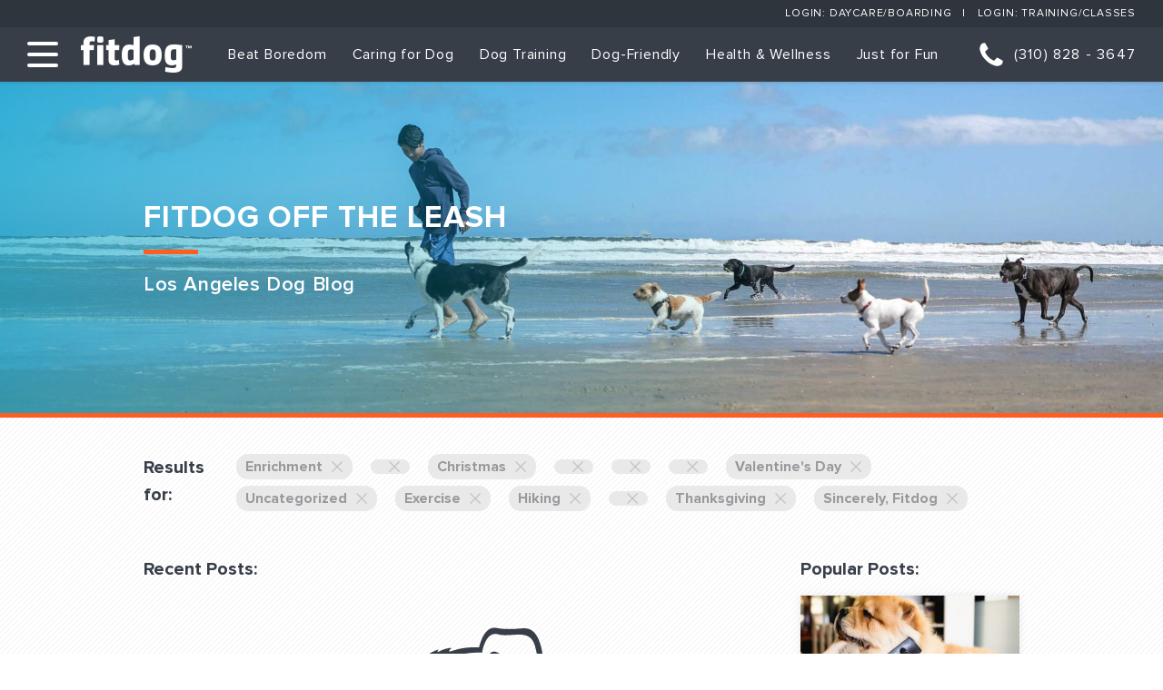

--- FILE ---
content_type: text/html; charset=UTF-8
request_url: https://www.fitdog.com/blog/page/29/?category=3%7C776%7C1137%7C457%7C187%7C2495%7C158%7C1%7C2494%7C29%7C64%7C285%7C1681
body_size: 37847
content:
<!DOCTYPE html>
<html>
<head>
		<title>Five ways to be an earth-friendly dog owner | Fitdog</title>

	<!-- Meta -->
	<meta charset="utf-8" />
	<meta name="viewport" content="width=device-width, initial-scale=1" />
	<meta http-equiv="X-UA-Compatible" content="IE=edge,chrome=1" />
	<meta name="format-detection" content="telephone=no" />
	<meta name="google" content="notranslate" />
	<meta name="cmsmagazine" content="f27806ede7b474033059ff5dffb97d37" />
	<meta name="p:domain_verify" content="9c464d18c280bcbe856f280b6ba343dd"/>
	<!-- CSS -->
	<link href="https://www.fitdog.com/wp-content/themes/distillery_fitdog/all.css" rel="stylesheet" />
	<link href="https://www.fitdog.com/wp-content/themes/distillery_fitdog/crb-styles.css" rel="stylesheet" />
	<meta name='robots' content='index, follow, max-image-preview:large, max-snippet:-1, max-video-preview:-1' />
	<style>img:is([sizes="auto" i], [sizes^="auto," i]) { contain-intrinsic-size: 3000px 1500px }</style>
	
<!-- Google Tag Manager by PYS -->
    <script data-cfasync="false" data-pagespeed-no-defer>
	    window.dataLayerPYS = window.dataLayerPYS || [];
	</script>
<!-- End Google Tag Manager by PYS -->
	<!-- This site is optimized with the Yoast SEO plugin v26.8 - https://yoast.com/product/yoast-seo-wordpress/ -->
	<meta name="description" content="Fitdog Off the Leash is a Los Angeles dog blog about dog-friendly events, dog training, daycare, DIY home care and more." />
	<link rel="canonical" href="https://www.fitdog.com/blog/page/29/" />
	<link rel="prev" href="https://www.fitdog.com/blog/page/28/" />
	<link rel="next" href="https://www.fitdog.com/blog/page/30/" />
	<meta property="og:locale" content="en_US" />
	<meta property="og:type" content="article" />
	<meta property="og:title" content="Fitdog Off the Leash: A Los Angeles dog blog" />
	<meta property="og:description" content="Fitdog Off the Leash is a Los Angeles dog blog about dog-friendly events, dog training, daycare, DIY home care and more." />
	<meta property="og:url" content="https://www.fitdog.com/blog/" />
	<meta property="og:site_name" content="Fitdog" />
	<meta name="twitter:card" content="summary_large_image" />
	<meta name="twitter:site" content="@fitdogsports" />
	<script type="application/ld+json" class="yoast-schema-graph">{"@context":"https://schema.org","@graph":[{"@type":["WebPage","CollectionPage"],"@id":"https://www.fitdog.com/blog/","url":"https://www.fitdog.com/blog/page/29/","name":"Fitdog Off the Leash: A Los Angeles dog blog","isPartOf":{"@id":"https://www.fitdog.com/#website"},"datePublished":"2018-01-22T17:52:01+00:00","dateModified":"2023-06-15T18:07:47+00:00","description":"Fitdog Off the Leash is a Los Angeles dog blog about dog-friendly events, dog training, daycare, DIY home care and more.","breadcrumb":{"@id":"https://www.fitdog.com/blog/page/29/#breadcrumb"},"inLanguage":"en-US"},{"@type":"BreadcrumbList","@id":"https://www.fitdog.com/blog/page/29/#breadcrumb","itemListElement":[{"@type":"ListItem","position":1,"name":"Home","item":"https://www.fitdog.com/"},{"@type":"ListItem","position":2,"name":"Blog"}]},{"@type":"WebSite","@id":"https://www.fitdog.com/#website","url":"https://www.fitdog.com/","name":"Fitdog","description":"Your Dog&#039;s Best Life","publisher":{"@id":"https://www.fitdog.com/#organization"},"potentialAction":[{"@type":"SearchAction","target":{"@type":"EntryPoint","urlTemplate":"https://www.fitdog.com/?s={search_term_string}"},"query-input":{"@type":"PropertyValueSpecification","valueRequired":true,"valueName":"search_term_string"}}],"inLanguage":"en-US"},{"@type":"Organization","@id":"https://www.fitdog.com/#organization","name":"Fitdog","url":"https://www.fitdog.com/","logo":{"@type":"ImageObject","inLanguage":"en-US","@id":"https://www.fitdog.com/#/schema/logo/image/","url":"https://fitdog.com/wp-content/uploads/2022/07/Fitdog-Icon-twitter-180px-Company-copy.png","contentUrl":"https://fitdog.com/wp-content/uploads/2022/07/Fitdog-Icon-twitter-180px-Company-copy.png","width":774,"height":774,"caption":"Fitdog"},"image":{"@id":"https://www.fitdog.com/#/schema/logo/image/"},"sameAs":["https://www.facebook.com/fitdogsportsclub","https://x.com/fitdogsports","https://instagram.com/fitdogsports","https://www.linkedin.com/company/fitdogsports","https://www.pinterest.com/FitdogSports/","https://www.tiktok.com/@fitdogsports","https://instagram.com/fitdogclubs"]}]}</script>
	<!-- / Yoast SEO plugin. -->


<link rel='dns-prefetch' href='//www.googletagmanager.com' />
<link rel='dns-prefetch' href='//pagead2.googlesyndication.com' />
		<!-- This site uses the Google Analytics by MonsterInsights plugin v9.11.1 - Using Analytics tracking - https://www.monsterinsights.com/ -->
							<script src="//www.googletagmanager.com/gtag/js?id=G-1S2SVGXEGZ"  data-cfasync="false" data-wpfc-render="false" type="text/javascript" async></script>
			<script data-cfasync="false" data-wpfc-render="false" type="text/javascript">
				var mi_version = '9.11.1';
				var mi_track_user = true;
				var mi_no_track_reason = '';
								var MonsterInsightsDefaultLocations = {"page_location":"https:\/\/www.fitdog.com\/blog\/page\/29\/?category=3%7C776%7C1137%7C457%7C187%7C2495%7C158%7C1%7C2494%7C29%7C64%7C285%7C1681"};
								if ( typeof MonsterInsightsPrivacyGuardFilter === 'function' ) {
					var MonsterInsightsLocations = (typeof MonsterInsightsExcludeQuery === 'object') ? MonsterInsightsPrivacyGuardFilter( MonsterInsightsExcludeQuery ) : MonsterInsightsPrivacyGuardFilter( MonsterInsightsDefaultLocations );
				} else {
					var MonsterInsightsLocations = (typeof MonsterInsightsExcludeQuery === 'object') ? MonsterInsightsExcludeQuery : MonsterInsightsDefaultLocations;
				}

								var disableStrs = [
										'ga-disable-G-1S2SVGXEGZ',
									];

				/* Function to detect opted out users */
				function __gtagTrackerIsOptedOut() {
					for (var index = 0; index < disableStrs.length; index++) {
						if (document.cookie.indexOf(disableStrs[index] + '=true') > -1) {
							return true;
						}
					}

					return false;
				}

				/* Disable tracking if the opt-out cookie exists. */
				if (__gtagTrackerIsOptedOut()) {
					for (var index = 0; index < disableStrs.length; index++) {
						window[disableStrs[index]] = true;
					}
				}

				/* Opt-out function */
				function __gtagTrackerOptout() {
					for (var index = 0; index < disableStrs.length; index++) {
						document.cookie = disableStrs[index] + '=true; expires=Thu, 31 Dec 2099 23:59:59 UTC; path=/';
						window[disableStrs[index]] = true;
					}
				}

				if ('undefined' === typeof gaOptout) {
					function gaOptout() {
						__gtagTrackerOptout();
					}
				}
								window.dataLayerPYS = window.dataLayerPYS || [];

				window.MonsterInsightsDualTracker = {
					helpers: {},
					trackers: {},
				};
				if (mi_track_user) {
					function __gtagDataLayer() {
						dataLayer.push(arguments);
					}

					function __gtagTracker(type, name, parameters) {
						if (!parameters) {
							parameters = {};
						}

						if (parameters.send_to) {
							__gtagDataLayer.apply(null, arguments);
							return;
						}

						if (type === 'event') {
														parameters.send_to = monsterinsights_frontend.v4_id;
							var hookName = name;
							if (typeof parameters['event_category'] !== 'undefined') {
								hookName = parameters['event_category'] + ':' + name;
							}

							if (typeof MonsterInsightsDualTracker.trackers[hookName] !== 'undefined') {
								MonsterInsightsDualTracker.trackers[hookName](parameters);
							} else {
								__gtagDataLayer('event', name, parameters);
							}
							
						} else {
							__gtagDataLayer.apply(null, arguments);
						}
					}

					__gtagTracker('js', new Date());
					__gtagTracker('set', {
						'developer_id.dZGIzZG': true,
											});
					if ( MonsterInsightsLocations.page_location ) {
						__gtagTracker('set', MonsterInsightsLocations);
					}
										__gtagTracker('config', 'G-1S2SVGXEGZ', {"forceSSL":"true"} );
										window.gtag = __gtagTracker;										(function () {
						/* https://developers.google.com/analytics/devguides/collection/analyticsjs/ */
						/* ga and __gaTracker compatibility shim. */
						var noopfn = function () {
							return null;
						};
						var newtracker = function () {
							return new Tracker();
						};
						var Tracker = function () {
							return null;
						};
						var p = Tracker.prototype;
						p.get = noopfn;
						p.set = noopfn;
						p.send = function () {
							var args = Array.prototype.slice.call(arguments);
							args.unshift('send');
							__gaTracker.apply(null, args);
						};
						var __gaTracker = function () {
							var len = arguments.length;
							if (len === 0) {
								return;
							}
							var f = arguments[len - 1];
							if (typeof f !== 'object' || f === null || typeof f.hitCallback !== 'function') {
								if ('send' === arguments[0]) {
									var hitConverted, hitObject = false, action;
									if ('event' === arguments[1]) {
										if ('undefined' !== typeof arguments[3]) {
											hitObject = {
												'eventAction': arguments[3],
												'eventCategory': arguments[2],
												'eventLabel': arguments[4],
												'value': arguments[5] ? arguments[5] : 1,
											}
										}
									}
									if ('pageview' === arguments[1]) {
										if ('undefined' !== typeof arguments[2]) {
											hitObject = {
												'eventAction': 'page_view',
												'page_path': arguments[2],
											}
										}
									}
									if (typeof arguments[2] === 'object') {
										hitObject = arguments[2];
									}
									if (typeof arguments[5] === 'object') {
										Object.assign(hitObject, arguments[5]);
									}
									if ('undefined' !== typeof arguments[1].hitType) {
										hitObject = arguments[1];
										if ('pageview' === hitObject.hitType) {
											hitObject.eventAction = 'page_view';
										}
									}
									if (hitObject) {
										action = 'timing' === arguments[1].hitType ? 'timing_complete' : hitObject.eventAction;
										hitConverted = mapArgs(hitObject);
										__gtagTracker('event', action, hitConverted);
									}
								}
								return;
							}

							function mapArgs(args) {
								var arg, hit = {};
								var gaMap = {
									'eventCategory': 'event_category',
									'eventAction': 'event_action',
									'eventLabel': 'event_label',
									'eventValue': 'event_value',
									'nonInteraction': 'non_interaction',
									'timingCategory': 'event_category',
									'timingVar': 'name',
									'timingValue': 'value',
									'timingLabel': 'event_label',
									'page': 'page_path',
									'location': 'page_location',
									'title': 'page_title',
									'referrer' : 'page_referrer',
								};
								for (arg in args) {
																		if (!(!args.hasOwnProperty(arg) || !gaMap.hasOwnProperty(arg))) {
										hit[gaMap[arg]] = args[arg];
									} else {
										hit[arg] = args[arg];
									}
								}
								return hit;
							}

							try {
								f.hitCallback();
							} catch (ex) {
							}
						};
						__gaTracker.create = newtracker;
						__gaTracker.getByName = newtracker;
						__gaTracker.getAll = function () {
							return [];
						};
						__gaTracker.remove = noopfn;
						__gaTracker.loaded = true;
						window['__gaTracker'] = __gaTracker;
					})();
									} else {
										console.log("");
					(function () {
						function __gtagTracker() {
							return null;
						}

						window['__gtagTracker'] = __gtagTracker;
						window['gtag'] = __gtagTracker;
					})();
									}
			</script>
							<!-- / Google Analytics by MonsterInsights -->
		<script type="text/javascript">
/* <![CDATA[ */
window._wpemojiSettings = {"baseUrl":"https:\/\/s.w.org\/images\/core\/emoji\/16.0.1\/72x72\/","ext":".png","svgUrl":"https:\/\/s.w.org\/images\/core\/emoji\/16.0.1\/svg\/","svgExt":".svg","source":{"concatemoji":"https:\/\/www.fitdog.com\/wp-includes\/js\/wp-emoji-release.min.js?ver=6.8.3"}};
/*! This file is auto-generated */
!function(s,n){var o,i,e;function c(e){try{var t={supportTests:e,timestamp:(new Date).valueOf()};sessionStorage.setItem(o,JSON.stringify(t))}catch(e){}}function p(e,t,n){e.clearRect(0,0,e.canvas.width,e.canvas.height),e.fillText(t,0,0);var t=new Uint32Array(e.getImageData(0,0,e.canvas.width,e.canvas.height).data),a=(e.clearRect(0,0,e.canvas.width,e.canvas.height),e.fillText(n,0,0),new Uint32Array(e.getImageData(0,0,e.canvas.width,e.canvas.height).data));return t.every(function(e,t){return e===a[t]})}function u(e,t){e.clearRect(0,0,e.canvas.width,e.canvas.height),e.fillText(t,0,0);for(var n=e.getImageData(16,16,1,1),a=0;a<n.data.length;a++)if(0!==n.data[a])return!1;return!0}function f(e,t,n,a){switch(t){case"flag":return n(e,"\ud83c\udff3\ufe0f\u200d\u26a7\ufe0f","\ud83c\udff3\ufe0f\u200b\u26a7\ufe0f")?!1:!n(e,"\ud83c\udde8\ud83c\uddf6","\ud83c\udde8\u200b\ud83c\uddf6")&&!n(e,"\ud83c\udff4\udb40\udc67\udb40\udc62\udb40\udc65\udb40\udc6e\udb40\udc67\udb40\udc7f","\ud83c\udff4\u200b\udb40\udc67\u200b\udb40\udc62\u200b\udb40\udc65\u200b\udb40\udc6e\u200b\udb40\udc67\u200b\udb40\udc7f");case"emoji":return!a(e,"\ud83e\udedf")}return!1}function g(e,t,n,a){var r="undefined"!=typeof WorkerGlobalScope&&self instanceof WorkerGlobalScope?new OffscreenCanvas(300,150):s.createElement("canvas"),o=r.getContext("2d",{willReadFrequently:!0}),i=(o.textBaseline="top",o.font="600 32px Arial",{});return e.forEach(function(e){i[e]=t(o,e,n,a)}),i}function t(e){var t=s.createElement("script");t.src=e,t.defer=!0,s.head.appendChild(t)}"undefined"!=typeof Promise&&(o="wpEmojiSettingsSupports",i=["flag","emoji"],n.supports={everything:!0,everythingExceptFlag:!0},e=new Promise(function(e){s.addEventListener("DOMContentLoaded",e,{once:!0})}),new Promise(function(t){var n=function(){try{var e=JSON.parse(sessionStorage.getItem(o));if("object"==typeof e&&"number"==typeof e.timestamp&&(new Date).valueOf()<e.timestamp+604800&&"object"==typeof e.supportTests)return e.supportTests}catch(e){}return null}();if(!n){if("undefined"!=typeof Worker&&"undefined"!=typeof OffscreenCanvas&&"undefined"!=typeof URL&&URL.createObjectURL&&"undefined"!=typeof Blob)try{var e="postMessage("+g.toString()+"("+[JSON.stringify(i),f.toString(),p.toString(),u.toString()].join(",")+"));",a=new Blob([e],{type:"text/javascript"}),r=new Worker(URL.createObjectURL(a),{name:"wpTestEmojiSupports"});return void(r.onmessage=function(e){c(n=e.data),r.terminate(),t(n)})}catch(e){}c(n=g(i,f,p,u))}t(n)}).then(function(e){for(var t in e)n.supports[t]=e[t],n.supports.everything=n.supports.everything&&n.supports[t],"flag"!==t&&(n.supports.everythingExceptFlag=n.supports.everythingExceptFlag&&n.supports[t]);n.supports.everythingExceptFlag=n.supports.everythingExceptFlag&&!n.supports.flag,n.DOMReady=!1,n.readyCallback=function(){n.DOMReady=!0}}).then(function(){return e}).then(function(){var e;n.supports.everything||(n.readyCallback(),(e=n.source||{}).concatemoji?t(e.concatemoji):e.wpemoji&&e.twemoji&&(t(e.twemoji),t(e.wpemoji)))}))}((window,document),window._wpemojiSettings);
/* ]]> */
</script>
<style id='wp-emoji-styles-inline-css' type='text/css'>

	img.wp-smiley, img.emoji {
		display: inline !important;
		border: none !important;
		box-shadow: none !important;
		height: 1em !important;
		width: 1em !important;
		margin: 0 0.07em !important;
		vertical-align: -0.1em !important;
		background: none !important;
		padding: 0 !important;
	}
</style>
<link rel='stylesheet' id='wp-block-library-css' href='https://www.fitdog.com/wp-includes/css/dist/block-library/style.min.css?ver=6.8.3' type='text/css' media='all' />
<style id='classic-theme-styles-inline-css' type='text/css'>
/*! This file is auto-generated */
.wp-block-button__link{color:#fff;background-color:#32373c;border-radius:9999px;box-shadow:none;text-decoration:none;padding:calc(.667em + 2px) calc(1.333em + 2px);font-size:1.125em}.wp-block-file__button{background:#32373c;color:#fff;text-decoration:none}
</style>
<link rel='stylesheet' id='wp-components-css' href='https://www.fitdog.com/wp-includes/css/dist/components/style.min.css?ver=6.8.3' type='text/css' media='all' />
<link rel='stylesheet' id='wp-preferences-css' href='https://www.fitdog.com/wp-includes/css/dist/preferences/style.min.css?ver=6.8.3' type='text/css' media='all' />
<link rel='stylesheet' id='wp-block-editor-css' href='https://www.fitdog.com/wp-includes/css/dist/block-editor/style.min.css?ver=6.8.3' type='text/css' media='all' />
<link rel='stylesheet' id='popup-maker-block-library-style-css' href='https://www.fitdog.com/wp-content/plugins/popup-maker/dist/packages/block-library-style.css?ver=dbea705cfafe089d65f1' type='text/css' media='all' />
<style id='global-styles-inline-css' type='text/css'>
:root{--wp--preset--aspect-ratio--square: 1;--wp--preset--aspect-ratio--4-3: 4/3;--wp--preset--aspect-ratio--3-4: 3/4;--wp--preset--aspect-ratio--3-2: 3/2;--wp--preset--aspect-ratio--2-3: 2/3;--wp--preset--aspect-ratio--16-9: 16/9;--wp--preset--aspect-ratio--9-16: 9/16;--wp--preset--color--black: #000000;--wp--preset--color--cyan-bluish-gray: #abb8c3;--wp--preset--color--white: #ffffff;--wp--preset--color--pale-pink: #f78da7;--wp--preset--color--vivid-red: #cf2e2e;--wp--preset--color--luminous-vivid-orange: #ff6900;--wp--preset--color--luminous-vivid-amber: #fcb900;--wp--preset--color--light-green-cyan: #7bdcb5;--wp--preset--color--vivid-green-cyan: #00d084;--wp--preset--color--pale-cyan-blue: #8ed1fc;--wp--preset--color--vivid-cyan-blue: #0693e3;--wp--preset--color--vivid-purple: #9b51e0;--wp--preset--gradient--vivid-cyan-blue-to-vivid-purple: linear-gradient(135deg,rgba(6,147,227,1) 0%,rgb(155,81,224) 100%);--wp--preset--gradient--light-green-cyan-to-vivid-green-cyan: linear-gradient(135deg,rgb(122,220,180) 0%,rgb(0,208,130) 100%);--wp--preset--gradient--luminous-vivid-amber-to-luminous-vivid-orange: linear-gradient(135deg,rgba(252,185,0,1) 0%,rgba(255,105,0,1) 100%);--wp--preset--gradient--luminous-vivid-orange-to-vivid-red: linear-gradient(135deg,rgba(255,105,0,1) 0%,rgb(207,46,46) 100%);--wp--preset--gradient--very-light-gray-to-cyan-bluish-gray: linear-gradient(135deg,rgb(238,238,238) 0%,rgb(169,184,195) 100%);--wp--preset--gradient--cool-to-warm-spectrum: linear-gradient(135deg,rgb(74,234,220) 0%,rgb(151,120,209) 20%,rgb(207,42,186) 40%,rgb(238,44,130) 60%,rgb(251,105,98) 80%,rgb(254,248,76) 100%);--wp--preset--gradient--blush-light-purple: linear-gradient(135deg,rgb(255,206,236) 0%,rgb(152,150,240) 100%);--wp--preset--gradient--blush-bordeaux: linear-gradient(135deg,rgb(254,205,165) 0%,rgb(254,45,45) 50%,rgb(107,0,62) 100%);--wp--preset--gradient--luminous-dusk: linear-gradient(135deg,rgb(255,203,112) 0%,rgb(199,81,192) 50%,rgb(65,88,208) 100%);--wp--preset--gradient--pale-ocean: linear-gradient(135deg,rgb(255,245,203) 0%,rgb(182,227,212) 50%,rgb(51,167,181) 100%);--wp--preset--gradient--electric-grass: linear-gradient(135deg,rgb(202,248,128) 0%,rgb(113,206,126) 100%);--wp--preset--gradient--midnight: linear-gradient(135deg,rgb(2,3,129) 0%,rgb(40,116,252) 100%);--wp--preset--font-size--small: 13px;--wp--preset--font-size--medium: 20px;--wp--preset--font-size--large: 36px;--wp--preset--font-size--x-large: 42px;--wp--preset--spacing--20: 0.44rem;--wp--preset--spacing--30: 0.67rem;--wp--preset--spacing--40: 1rem;--wp--preset--spacing--50: 1.5rem;--wp--preset--spacing--60: 2.25rem;--wp--preset--spacing--70: 3.38rem;--wp--preset--spacing--80: 5.06rem;--wp--preset--shadow--natural: 6px 6px 9px rgba(0, 0, 0, 0.2);--wp--preset--shadow--deep: 12px 12px 50px rgba(0, 0, 0, 0.4);--wp--preset--shadow--sharp: 6px 6px 0px rgba(0, 0, 0, 0.2);--wp--preset--shadow--outlined: 6px 6px 0px -3px rgba(255, 255, 255, 1), 6px 6px rgba(0, 0, 0, 1);--wp--preset--shadow--crisp: 6px 6px 0px rgba(0, 0, 0, 1);}:where(.is-layout-flex){gap: 0.5em;}:where(.is-layout-grid){gap: 0.5em;}body .is-layout-flex{display: flex;}.is-layout-flex{flex-wrap: wrap;align-items: center;}.is-layout-flex > :is(*, div){margin: 0;}body .is-layout-grid{display: grid;}.is-layout-grid > :is(*, div){margin: 0;}:where(.wp-block-columns.is-layout-flex){gap: 2em;}:where(.wp-block-columns.is-layout-grid){gap: 2em;}:where(.wp-block-post-template.is-layout-flex){gap: 1.25em;}:where(.wp-block-post-template.is-layout-grid){gap: 1.25em;}.has-black-color{color: var(--wp--preset--color--black) !important;}.has-cyan-bluish-gray-color{color: var(--wp--preset--color--cyan-bluish-gray) !important;}.has-white-color{color: var(--wp--preset--color--white) !important;}.has-pale-pink-color{color: var(--wp--preset--color--pale-pink) !important;}.has-vivid-red-color{color: var(--wp--preset--color--vivid-red) !important;}.has-luminous-vivid-orange-color{color: var(--wp--preset--color--luminous-vivid-orange) !important;}.has-luminous-vivid-amber-color{color: var(--wp--preset--color--luminous-vivid-amber) !important;}.has-light-green-cyan-color{color: var(--wp--preset--color--light-green-cyan) !important;}.has-vivid-green-cyan-color{color: var(--wp--preset--color--vivid-green-cyan) !important;}.has-pale-cyan-blue-color{color: var(--wp--preset--color--pale-cyan-blue) !important;}.has-vivid-cyan-blue-color{color: var(--wp--preset--color--vivid-cyan-blue) !important;}.has-vivid-purple-color{color: var(--wp--preset--color--vivid-purple) !important;}.has-black-background-color{background-color: var(--wp--preset--color--black) !important;}.has-cyan-bluish-gray-background-color{background-color: var(--wp--preset--color--cyan-bluish-gray) !important;}.has-white-background-color{background-color: var(--wp--preset--color--white) !important;}.has-pale-pink-background-color{background-color: var(--wp--preset--color--pale-pink) !important;}.has-vivid-red-background-color{background-color: var(--wp--preset--color--vivid-red) !important;}.has-luminous-vivid-orange-background-color{background-color: var(--wp--preset--color--luminous-vivid-orange) !important;}.has-luminous-vivid-amber-background-color{background-color: var(--wp--preset--color--luminous-vivid-amber) !important;}.has-light-green-cyan-background-color{background-color: var(--wp--preset--color--light-green-cyan) !important;}.has-vivid-green-cyan-background-color{background-color: var(--wp--preset--color--vivid-green-cyan) !important;}.has-pale-cyan-blue-background-color{background-color: var(--wp--preset--color--pale-cyan-blue) !important;}.has-vivid-cyan-blue-background-color{background-color: var(--wp--preset--color--vivid-cyan-blue) !important;}.has-vivid-purple-background-color{background-color: var(--wp--preset--color--vivid-purple) !important;}.has-black-border-color{border-color: var(--wp--preset--color--black) !important;}.has-cyan-bluish-gray-border-color{border-color: var(--wp--preset--color--cyan-bluish-gray) !important;}.has-white-border-color{border-color: var(--wp--preset--color--white) !important;}.has-pale-pink-border-color{border-color: var(--wp--preset--color--pale-pink) !important;}.has-vivid-red-border-color{border-color: var(--wp--preset--color--vivid-red) !important;}.has-luminous-vivid-orange-border-color{border-color: var(--wp--preset--color--luminous-vivid-orange) !important;}.has-luminous-vivid-amber-border-color{border-color: var(--wp--preset--color--luminous-vivid-amber) !important;}.has-light-green-cyan-border-color{border-color: var(--wp--preset--color--light-green-cyan) !important;}.has-vivid-green-cyan-border-color{border-color: var(--wp--preset--color--vivid-green-cyan) !important;}.has-pale-cyan-blue-border-color{border-color: var(--wp--preset--color--pale-cyan-blue) !important;}.has-vivid-cyan-blue-border-color{border-color: var(--wp--preset--color--vivid-cyan-blue) !important;}.has-vivid-purple-border-color{border-color: var(--wp--preset--color--vivid-purple) !important;}.has-vivid-cyan-blue-to-vivid-purple-gradient-background{background: var(--wp--preset--gradient--vivid-cyan-blue-to-vivid-purple) !important;}.has-light-green-cyan-to-vivid-green-cyan-gradient-background{background: var(--wp--preset--gradient--light-green-cyan-to-vivid-green-cyan) !important;}.has-luminous-vivid-amber-to-luminous-vivid-orange-gradient-background{background: var(--wp--preset--gradient--luminous-vivid-amber-to-luminous-vivid-orange) !important;}.has-luminous-vivid-orange-to-vivid-red-gradient-background{background: var(--wp--preset--gradient--luminous-vivid-orange-to-vivid-red) !important;}.has-very-light-gray-to-cyan-bluish-gray-gradient-background{background: var(--wp--preset--gradient--very-light-gray-to-cyan-bluish-gray) !important;}.has-cool-to-warm-spectrum-gradient-background{background: var(--wp--preset--gradient--cool-to-warm-spectrum) !important;}.has-blush-light-purple-gradient-background{background: var(--wp--preset--gradient--blush-light-purple) !important;}.has-blush-bordeaux-gradient-background{background: var(--wp--preset--gradient--blush-bordeaux) !important;}.has-luminous-dusk-gradient-background{background: var(--wp--preset--gradient--luminous-dusk) !important;}.has-pale-ocean-gradient-background{background: var(--wp--preset--gradient--pale-ocean) !important;}.has-electric-grass-gradient-background{background: var(--wp--preset--gradient--electric-grass) !important;}.has-midnight-gradient-background{background: var(--wp--preset--gradient--midnight) !important;}.has-small-font-size{font-size: var(--wp--preset--font-size--small) !important;}.has-medium-font-size{font-size: var(--wp--preset--font-size--medium) !important;}.has-large-font-size{font-size: var(--wp--preset--font-size--large) !important;}.has-x-large-font-size{font-size: var(--wp--preset--font-size--x-large) !important;}
:where(.wp-block-post-template.is-layout-flex){gap: 1.25em;}:where(.wp-block-post-template.is-layout-grid){gap: 1.25em;}
:where(.wp-block-columns.is-layout-flex){gap: 2em;}:where(.wp-block-columns.is-layout-grid){gap: 2em;}
:root :where(.wp-block-pullquote){font-size: 1.5em;line-height: 1.6;}
</style>
<link rel='stylesheet' id='fontawesome-css' href='https://www.fitdog.com/wp-content/plugins/wp-user-profile-avatar/assets/lib/fontawesome/all.css?ver=4.4.0' type='text/css' media='all' />
<link rel='stylesheet' id='buttons-css' href='https://www.fitdog.com/wp-includes/css/buttons.min.css?ver=6.8.3' type='text/css' media='all' />
<link rel='stylesheet' id='dashicons-css' href='https://www.fitdog.com/wp-includes/css/dashicons.min.css?ver=6.8.3' type='text/css' media='all' />
<link rel='stylesheet' id='mediaelement-css' href='https://www.fitdog.com/wp-includes/js/mediaelement/mediaelementplayer-legacy.min.css?ver=4.2.17' type='text/css' media='all' />
<link rel='stylesheet' id='wp-mediaelement-css' href='https://www.fitdog.com/wp-includes/js/mediaelement/wp-mediaelement.min.css?ver=6.8.3' type='text/css' media='all' />
<link rel='stylesheet' id='media-views-css' href='https://www.fitdog.com/wp-includes/css/media-views.min.css?ver=6.8.3' type='text/css' media='all' />
<link rel='stylesheet' id='imgareaselect-css' href='https://www.fitdog.com/wp-includes/js/imgareaselect/imgareaselect.css?ver=0.9.8' type='text/css' media='all' />
<link rel='stylesheet' id='wp-user-profile-avatar-frontend-css' href='https://www.fitdog.com/wp-content/plugins/wp-user-profile-avatar/assets/css/frontend.min.css?ver=1.0.6' type='text/css' media='all' />
<link rel='stylesheet' id='popup-maker-site-css' href='//www.fitdog.com/wp-content/uploads/pum/pum-site-styles.css?generated=1755168305&#038;ver=1.21.5' type='text/css' media='all' />
<script type="text/javascript" src="https://www.fitdog.com/wp-content/plugins/google-analytics-for-wordpress/assets/js/frontend-gtag.min.js?ver=9.11.1" id="monsterinsights-frontend-script-js" async="async" data-wp-strategy="async"></script>
<script data-cfasync="false" data-wpfc-render="false" type="text/javascript" id='monsterinsights-frontend-script-js-extra'>/* <![CDATA[ */
var monsterinsights_frontend = {"js_events_tracking":"true","download_extensions":"doc,pdf,ppt,zip,xls,docx,pptx,xlsx","inbound_paths":"[]","home_url":"https:\/\/www.fitdog.com","hash_tracking":"false","v4_id":"G-1S2SVGXEGZ"};/* ]]> */
</script>
<script type="text/javascript" id="utils-js-extra">
/* <![CDATA[ */
var userSettings = {"url":"\/","uid":"0","time":"1769548184","secure":"1"};
/* ]]> */
</script>
<script type="text/javascript" src="https://www.fitdog.com/wp-includes/js/utils.min.js?ver=6.8.3" id="utils-js"></script>
<script type="text/javascript" src="https://www.fitdog.com/wp-includes/js/jquery/jquery.min.js?ver=3.7.1" id="jquery-core-js"></script>
<script type="text/javascript" src="https://www.fitdog.com/wp-includes/js/jquery/jquery-migrate.min.js?ver=3.4.1" id="jquery-migrate-js"></script>
<script type="text/javascript" src="https://www.fitdog.com/wp-includes/js/plupload/moxie.min.js?ver=1.3.5.1" id="moxiejs-js"></script>
<script type="text/javascript" src="https://www.fitdog.com/wp-includes/js/plupload/plupload.min.js?ver=2.1.9" id="plupload-js"></script>
<!--[if lt IE 8]>
<script type="text/javascript" src="https://www.fitdog.com/wp-includes/js/json2.min.js?ver=2015-05-03" id="json2-js"></script>
<![endif]-->
<script type="text/javascript" src="https://www.fitdog.com/wp-content/themes/distillery_fitdog/custom_script.js?ver=1" id="custom-script-js"></script>
<script type="text/javascript" src="https://www.fitdog.com/wp-content/plugins/pixelyoursite-super-pack/dist/scripts/public.js?ver=5.4.1.1" id="pys_sp_public_js-js"></script>
<link rel="https://api.w.org/" href="https://www.fitdog.com/wp-json/" /><link rel="EditURI" type="application/rsd+xml" title="RSD" href="https://www.fitdog.com/xmlrpc.php?rsd" />
<meta name="generator" content="WordPress 6.8.3" />
<script>  window.broadlyChat = {    id: "5b98459cc60b800018497407",    plugin: "3.0.2"  };</script><script src="https://chat.broadly.com/javascript/chat.js" async></script><meta name="generator" content="Site Kit by Google 1.171.0" />
<!-- Google AdSense meta tags added by Site Kit -->
<meta name="google-adsense-platform-account" content="ca-host-pub-2644536267352236">
<meta name="google-adsense-platform-domain" content="sitekit.withgoogle.com">
<!-- End Google AdSense meta tags added by Site Kit -->

<!-- Google AdSense snippet added by Site Kit -->
<script type="text/javascript" async="async" src="https://pagead2.googlesyndication.com/pagead/js/adsbygoogle.js?client=ca-pub-7260691629536638&amp;host=ca-host-pub-2644536267352236" crossorigin="anonymous"></script>

<!-- End Google AdSense snippet added by Site Kit -->
<link rel="icon" href="https://www.fitdog.com/wp-content/uploads/2022/09/cropped-Fitdog-Icon-Instagram-180px-SPORT-32x32.jpg" sizes="32x32" />
<link rel="icon" href="https://www.fitdog.com/wp-content/uploads/2022/09/cropped-Fitdog-Icon-Instagram-180px-SPORT-192x192.jpg" sizes="192x192" />
<link rel="apple-touch-icon" href="https://www.fitdog.com/wp-content/uploads/2022/09/cropped-Fitdog-Icon-Instagram-180px-SPORT-180x180.jpg" />
<meta name="msapplication-TileImage" content="https://www.fitdog.com/wp-content/uploads/2022/09/cropped-Fitdog-Icon-Instagram-180px-SPORT-270x270.jpg" />


	<link rel="apple-touch-icon" sizes="57x57" href="/apple-icon-57x57.png">
	<link rel="apple-touch-icon" sizes="60x60" href="/apple-icon-60x60.png">
	<link rel="apple-touch-icon" sizes="72x72" href="/apple-icon-72x72.png">
	<link rel="apple-touch-icon" sizes="76x76" href="/apple-icon-76x76.png">
	<link rel="apple-touch-icon" sizes="114x114" href="/apple-icon-114x114.png">
	<link rel="apple-touch-icon" sizes="120x120" href="/apple-icon-120x120.png">
	<link rel="apple-touch-icon" sizes="144x144" href="/apple-icon-144x144.png">
	<link rel="apple-touch-icon" sizes="152x152" href="/apple-icon-152x152.png">
	<link rel="apple-touch-icon" sizes="180x180" href="/apple-icon-180x180.png">
	<link rel="icon" type="image/png" sizes="192x192"  href="/android-icon-192x192.png">
	<link rel="icon" type="image/png" sizes="32x32" href="/favicon-32x32.png">
	<link rel="icon" type="image/png" sizes="96x96" href="/favicon-96x96.png">
	<link rel="icon" type="image/png" sizes="16x16" href="/favicon-16x16.png">
	<link rel="manifest" href="/manifest.json">
	<meta name="msapplication-TileColor" content="#ffffff">
	<meta name="msapplication-TileImage" content="/ms-icon-144x144.png">
	<meta name="theme-color" content="#ffffff">
  <!-- calendly -->
  <link href="https://assets.calendly.com/assets/external/widget.css" rel="stylesheet">
  <script src="https://assets.calendly.com/assets/external/widget.js" type="text/javascript"></script>
  <!-- calendly -->
	<script src='https://www.google.com/recaptcha/api.js'></script>

	<script type="text/javascript">
		var _dcq = _dcq || [];
		var _dcs = _dcs || {};
		_dcs.account = 9706286;

		(function() {
			var dc = document.createElement('script');
			dc.type = 'text/javascript'; dc.async = true;
			dc.src = '//tag.getdrip.com/9706286.js';
			var s = document.getElementsByTagName('script')[0];
			s.parentNode.insertBefore(dc, s);
		})();
	</script>

	<style>
		@font-face {
			font-family "iconfont"
			src: url('https://www.fitdog.com/wp-content/themes/distillery_fitdog/iconfont/iconfont.ttf'); 
		}
	</style>
</head>
<body>
<div class="page" id="root">
	<div class="hamburger">
	<div class="hamburger__lines"></div>
</div>
<div class="menu">
	<div class="menu__container">
		<section class="menu__section menu__section_about">
			<div class="menu__aboutfitdog">
				<div class="menu_logo">
					<a href="/" class="menu__logo"></a>
				</div>
				<h2>YOUR DOG'S BEST LIFE</h2>
				<p>Everything your dog needs to live a happy and active life.</p>
				<!-- <div class="menu__description">At Fitdog, we believe that daily activities and socialization helps your dog become the best they can be. We offer three unique programs to help you the most of your dog’s time, when your not there.</div> -->
				
			</div>
		</section>
		<section class="menu__section menu__section_products">
			<div class="nav-products">
				<ul class="nav-products__list nav-accordion-products">
<!-- 					<li class="nav-products__item nav-product firstLi">
						<div class="menu__about">
						<a href="/" class="menu__logo"></a>
						</div>
					</li> -->
					<li class="nav-products__item nav-product">
						<h3>Club Services</h3>
						<ul class="nav-product__list">
							<li class="nav-product__item">
								<a href="/club-home/" class="nav-product__link">Daycare</a>
							</li>
							<li class="nav-product__item">
								<a href="/club-home/boarding/" class="nav-product__link">Overnight</a>
							</li>
							<li class="nav-product__item">
								<a href="/pricing/" class="nav-product__link">Pricing</a>
							</li>
							<li class="nav-product__item">
								<a href="/daycare-assessment/" class="nav-product__link">Become a Member</a>
							</li>
						</ul>
						
					</li>
					<li class="nav-products__item nav-product training_sport">
						<h3>Dog Training & Sports</h3>
						<ul class="nav-product__list">
							<li class="nav-product__item">
								<a href="/dog-training/" class="nav-product__link">Dog Training</a>
							</li>
							<li class="nav-product__item">
								<a href="/find-trainer/" class="nav-product__link">Training Partners</a>
							</li>
							<li class="nav-product__item">
								<a href="/training-inquiry/" class="nav-product__link">Set up Consultation</a>
							</li>
							<li class="nav-product__item">
								<a href="/los-angeles-outings/" class="nav-product__link">Group Classes</a>
							</li>
							<li class="nav-product__item">
								<a href="/search-training/" class="nav-product__link">Book Classes Online</a>
							</li>
						</ul>
						
					</li>
					
				</ul>
			</div>
			<div class="login-btns">
				<h4><a href="https://fitdog.portal.gingrapp.com/#/public/login/Ii9zZWN1cmUvaG9tZSI=" class="nav-product__link" target="_blank">Login Club Services</a></h3>
				<h4><a href="https://www.app.fitdog.com" class="nav-product__link">Login Sports & Training</a></h3>
			</div>
		</section>

<!-- 		<section class="menu__section menu__section_products">
			<div class="nav-products">
				<ul class="nav-products__list nav-accordion-products">
					<li class="nav-products__item nav-product">
						<ul class="nav-product__list">
							<li class="nav-product__item signUp_signIn">
								<a href="https://www.app.fitdog.com" class="nav-product__link">Login Club Services</a>
							</li>
						</ul>
					</li>
					<li class="nav-products__item nav-product">
						<ul class="nav-product__list">
							<li class="nav-product__item signUp_signIn">
								<a href="https://www.app.fitdog.com" class="nav-product__link">Login Sports & Training</a>
							</li>
						</ul>
					</li>
				</ul>
			</div>
		</section> -->

		<section class="menu__section menu__section_blog">
			<div class="menu__row">
				<div class="menu__col">
					<a href="/about/" class="menu__link">About</a>
				</div>
				<div class="menu__col">
					<a href="/blog/" class="menu__link">Blog: Off the Leash</a>
				</div>
			</div>
		</section>
		<section class="menu__section menu__section_contacts">
			<div class="menu__row">
				<div class="menu__col">
					<div class="menu__title">Questions? Let’s Talk!</div>
					<div class="menu__contacts">
						<a href="mailto:contact@fitdog.com" class="menu__contacts-item menu__contacts-item_mail">
							contact@fitdog.com
						</a>
						<a href="tel:(310)828-3647" class="menu__contacts-item menu__contacts-item_phone">
							(310) 828 - 3647
						</a>
					</div>
				</div>
				<div class="menu__col">
					<div class="menu__title menu__title_socials">Follow us on Social Media:</div>
					<div class="socials menu__socials">
						<a href="https://www.facebook.com/FitdogSportsClub/" class="socials__item socials__item_facebook"></a>
						<a href="https://www.instagram.com/fitdogsports/" class="socials__item socials__item_instagram"></a>
						<a href="https://twitter.com/fitdogsports?lang=en" class="socials__item socials__item_twitter"></a>
					</div>
				</div>
			</div>
		</section>
	</div>
</div>

	<div class="page__inner">

<header class="header">
	<div class="header__user header-user">
		<div class="header-user__item">
			<a href="https://fitdog.gingrapp.com/front_end/login/email" target="_blank" class="header-user__link">Login: Daycare/Boarding</a>
		</div>
		<div class="header-user__item">
			<a href="https://app.fitdog.com/" class="header-user__link">Login: Training/Classes</a>
		</div>
	</div>
	<div class="header__body">
		<div class="header__section">
			<a 
				href="/" 
									class="logo header__logo"
							></a>
			<ul class="nav header__nav">
										<li class="nav__item">
						<a
							href="/cat/beatboredom"
							class="nav__link"
						>
							Beat Boredom						</a>						<ul class="sub-menu">
														<li class="sub-menuli">
							<a href="/cat/beatboredom/dogenrichment" class="nav__link">
								Enrichment							</a>
														</li>
														<li class="sub-menuli">
							<a href="/cat/beatboredom/exercise" class="nav__link">
								Exercise							</a>
															<ul class="sub-sub-menu">
																		<li class="sub-sub-menuli">
									<a href="/cat/beatboredom/exercise/hiking" class="nav__link">
										Hiking									</a>
									</li>
																		<li class="sub-sub-menuli">
									<a href="/cat/beatboredom/exercise/running" class="nav__link">
										Running									</a>
									</li>
																	</ul>
															</li>
													</ul>
											</li>
											<li class="nav__item">
						<a
							href="/cat/caringdog"
							class="nav__link"
						>
							Caring for Dog						</a>						<ul class="sub-menu">
														<li class="sub-menuli">
							<a href="/cat/caringdog/boarding" class="nav__link">
								Boarding							</a>
														</li>
														<li class="sub-menuli">
							<a href="/cat/caringdog/daycare" class="nav__link">
								Daycare / Pet Sitting							</a>
														</li>
														<li class="sub-menuli">
							<a href="/cat/caringdog/grooming" class="nav__link">
								Grooming							</a>
														</li>
														<li class="sub-menuli">
							<a href="/cat/caringdog/gear" class="nav__link">
								Products &amp; Gear							</a>
														</li>
													</ul>
											</li>
											<li class="nav__item">
						<a
							href="/cat/training"
							class="nav__link"
						>
							Dog Training						</a>						<ul class="sub-menu">
														<li class="sub-menuli">
							<a href="/cat/training/puppy" class="nav__link">
								Puppy							</a>
														</li>
													</ul>
											</li>
											<li class="nav__item">
						<a
							href="/cat/dogfriendlylife"
							class="nav__link"
						>
							Dog-Friendly						</a>						<ul class="sub-menu">
														<li class="sub-menuli">
							<a href="/cat/dogfriendlylife/dogevents" class="nav__link">
								Events							</a>
														</li>
														<li class="sub-menuli">
							<a href="/cat/dogfriendlylife/holidays" class="nav__link">
								Holidays							</a>
															<ul class="sub-sub-menu">
																		<li class="sub-sub-menuli">
									<a href="/cat/dogfriendlylife/holidays/christmas" class="nav__link">
										Christmas									</a>
									</li>
																		<li class="sub-sub-menuli">
									<a href="/cat/dogfriendlylife/holidays/halloween" class="nav__link">
										Halloween									</a>
									</li>
																		<li class="sub-sub-menuli">
									<a href="/cat/dogfriendlylife/holidays/thanksgiving" class="nav__link">
										Thanksgiving									</a>
									</li>
																		<li class="sub-sub-menuli">
									<a href="/cat/dogfriendlylife/holidays/valentines-day-2" class="nav__link">
										Valentine's Day									</a>
									</li>
																	</ul>
															</li>
														<li class="sub-menuli">
							<a href="/cat/dogfriendlylife/local" class="nav__link">
								Local							</a>
														</li>
														<li class="sub-menuli">
							<a href="/cat/dogfriendlylife/recipes" class="nav__link">
								Recipes							</a>
														</li>
														<li class="sub-menuli">
							<a href="/cat/dogfriendlylife/travel" class="nav__link">
								Travel							</a>
														</li>
													</ul>
											</li>
											<li class="nav__item">
						<a
							href="/cat/health"
							class="nav__link"
						>
							Health &amp; Wellness						</a>						<ul class="sub-menu">
														<li class="sub-menuli">
							<a href="/cat/health/food" class="nav__link">
								Food &amp; Diet							</a>
														</li>
														<li class="sub-menuli">
							<a href="/cat/health/safety" class="nav__link">
								Safety							</a>
														</li>
													</ul>
											</li>
											<li class="nav__item">
						<a
							href="/cat/forfun"
							class="nav__link"
						>
							Just for Fun						</a>						<ul class="sub-menu">
														<li class="sub-menuli">
							<a href="/cat/forfun/gifts" class="nav__link">
								Gifts							</a>
														</li>
														<li class="sub-menuli">
							<a href="/cat/forfun/sincerelyfitdog" class="nav__link">
								Sincerely, Fitdog							</a>
															<ul class="sub-sub-menu">
																		<li class="sub-sub-menuli">
									<a href="/cat/forfun/sincerelyfitdog/press" class="nav__link">
										Press									</a>
									</li>
																	</ul>
															</li>
														<li class="sub-menuli">
							<a href="/cat/forfun/spotlight" class="nav__link">
								Spotlight							</a>
														</li>
														<li class="sub-menuli">
							<a href="/cat/forfun/trends" class="nav__link">
								Trends							</a>
														</li>
													</ul>
											</li>
								</ul>
		</div>
		<div class="header__section">
			<a href="tel:(310)828-3647" class="header__phone">(310) 828 - 3647</a>
			<div class="header__login-toggle"></div>
		</div>
	</div>
</header>


<div class="blog">
	<section class="promo ">
	<div class="promo__bg" data-image="https://www.fitdog.com/wp-content/uploads/2023/06/line-of-beach-dogs-scaled.jpg">
		<div class="promo__image"></div>
	</div>
	<div class="promo__container">
					<div class="promo__headline">
									<h1 class="promo__text">FITDOG OFF THE LEASH</h1>
				
									<p class="promo__subtext">Los Angeles Dog Blog</p>
							</div>
		
		
			</div>	
</section>
	<div class="blog__container">

		<div class="tags-accordion is-opened blog__tags-accordion">
			<div class="tags-accordion__head">Categories:</div>
			<div class="tags-accordion__content">
				<div class="blog-tags">
					<a href="//www.fitdog.com/blog/page/29/?category=3|776|1137|457|187|2495|158|1|2494|29|64|285|1681|1695" class="blog-tags__item">Beat Boredom </a><a href="//www.fitdog.com/blog/page/29/?category=3|776|1137|457|187|2495|158|1|2494|29|64|285|1681|1247" class="blog-tags__item">Boarding </a><a href="//www.fitdog.com/blog/page/29/?category=3|776|1137|457|187|2495|158|1|2494|29|64|285|1681|2577" class="blog-tags__item">Caring for Dog </a><a href="//www.fitdog.com/blog/page/29/?category=3|776|457|187|2495|158|1|2494|29|64|285|1681" class="blog-tags__item  blog-tags__item_active">Christmas </a><a href="//www.fitdog.com/blog/page/29/?category=3|776|1137|457|187|2495|158|1|2494|29|64|285|1681|51" class="blog-tags__item">Daycare / Pet Sitting </a><a href="//www.fitdog.com/blog/page/29/?category=3|776|1137|457|187|2495|158|1|2494|29|64|285|1681|14" class="blog-tags__item">Dog Training </a><a href="//www.fitdog.com/blog/page/29/?category=3|776|1137|457|187|2495|158|1|2494|29|64|285|1681|1764" class="blog-tags__item">Dog-Friendly </a><a href="//www.fitdog.com/blog/page/29/?category=776|1137|457|187|2495|158|1|2494|29|64|285|1681" class="blog-tags__item  blog-tags__item_active">Enrichment </a><a href="//www.fitdog.com/blog/page/29/?category=3|776|1137|457|187|2495|158|1|2494|29|64|285|1681|114" class="blog-tags__item">Events </a><a href="//www.fitdog.com/blog/page/29/?category=3|776|1137|457|187|2495|158|1|29|64|285|1681" class="blog-tags__item  blog-tags__item_active">Exercise </a><a href="//www.fitdog.com/blog/page/29/?category=3|776|1137|457|187|2495|158|1|2494|29|64|285|1681|382" class="blog-tags__item">Food &amp; Diet </a><a href="//www.fitdog.com/blog/page/29/?category=3|776|1137|457|187|2495|158|1|2494|29|64|285|1681|1141" class="blog-tags__item">Gifts </a><a href="//www.fitdog.com/blog/page/29/?category=3|776|1137|457|187|2495|158|1|2494|29|64|285|1681|27" class="blog-tags__item">Grooming </a><a href="//www.fitdog.com/blog/page/29/?category=3|776|1137|457|187|2495|158|1|2494|29|64|285|1681|274" class="blog-tags__item">Halloween </a><a href="//www.fitdog.com/blog/page/29/?category=3|776|1137|457|187|2495|158|1|2494|29|64|285|1681|17" class="blog-tags__item">Health &amp; Wellness </a><a href="//www.fitdog.com/blog/page/29/?category=3|776|1137|457|187|2495|158|1|2494|64|285|1681" class="blog-tags__item  blog-tags__item_active">Hiking </a><a href="//www.fitdog.com/blog/page/29/?category=3|776|1137|457|187|2495|158|1|2494|29|64|285|1681|291" class="blog-tags__item">Holidays </a><a href="//www.fitdog.com/blog/page/29/?category=3|776|1137|457|187|2495|158|1|2494|29|64|285|1681|282" class="blog-tags__item">Just for Fun </a><a href="//www.fitdog.com/blog/page/29/?category=3|776|1137|457|187|2495|158|1|2494|29|64|285|1681|1696" class="blog-tags__item">Local </a><a href="//www.fitdog.com/blog/page/29/?category=3|776|1137|457|187|2495|158|1|2494|29|64|285|1681|18" class="blog-tags__item">Press </a><a href="//www.fitdog.com/blog/page/29/?category=3|776|1137|457|187|2495|158|1|2494|29|64|285|1681|19" class="blog-tags__item">Products &amp; Gear </a><a href="//www.fitdog.com/blog/page/29/?category=3|776|1137|457|187|2495|158|1|2494|29|64|285|1681|2484" class="blog-tags__item">Puppy </a><a href="//www.fitdog.com/blog/page/29/?category=3|776|1137|457|187|2495|158|1|2494|29|64|285|1681|163" class="blog-tags__item">Recipes </a><a href="//www.fitdog.com/blog/page/29/?category=3|776|1137|457|187|2495|158|1|2494|29|64|285|1681|35" class="blog-tags__item">Running </a><a href="//www.fitdog.com/blog/page/29/?category=3|776|1137|457|187|2495|158|1|2494|29|64|285|1681|1448" class="blog-tags__item">Safety </a><a href="//www.fitdog.com/blog/page/29/?category=3|776|1137|457|187|2495|158|1|2494|29|64|285" class="blog-tags__item  blog-tags__item_active">Sincerely, Fitdog </a><a href="//www.fitdog.com/blog/page/29/?category=3|776|1137|457|187|2495|158|1|2494|29|64|285|1681|1316" class="blog-tags__item">Spotlight </a><a href="//www.fitdog.com/blog/page/29/?category=3|776|1137|457|187|2495|158|1|2494|29|64|1681" class="blog-tags__item  blog-tags__item_active">Thanksgiving </a><a href="//www.fitdog.com/blog/page/29/?category=3|776|1137|457|187|2495|158|1|2494|29|64|285|1681|238" class="blog-tags__item">Travel </a><a href="//www.fitdog.com/blog/page/29/?category=3|776|1137|457|187|2495|158|1|2494|29|64|285|1681|1802" class="blog-tags__item">Trends </a><a href="//www.fitdog.com/blog/page/29/?category=3|776|1137|457|187|2495|158|2494|29|64|285|1681" class="blog-tags__item  blog-tags__item_active">Uncategorized </a><a href="//www.fitdog.com/blog/page/29/?category=3|776|1137|457|187|2495|1|2494|29|64|285|1681" class="blog-tags__item  blog-tags__item_active">Valentine's Day </a>				</div>
			</div>
		</div>
		

					<div class="blog__filter blog-tags-filter">
				<div class="blog-tags-filter__title">Results for:</div>
				<div class="blog-tags-filter__list">
				
				
						<a href="//www.fitdog.com/blog/page/29/?category=776|1137|457|187|2495|158|1|2494|29|64|285|1681" class="blog-tags-filter__item">
							Enrichment <i class="blog-tags-filter__remove"></i>
						</a>
					
						<a href="//www.fitdog.com/blog/page/29/?category=3|1137|457|187|2495|158|1|2494|29|64|285|1681" class="blog-tags-filter__item">
							 <i class="blog-tags-filter__remove"></i>
						</a>
					
						<a href="//www.fitdog.com/blog/page/29/?category=3|776|457|187|2495|158|1|2494|29|64|285|1681" class="blog-tags-filter__item">
							Christmas <i class="blog-tags-filter__remove"></i>
						</a>
					
						<a href="//www.fitdog.com/blog/page/29/?category=3|776|1137|187|2495|158|1|2494|29|64|285|1681" class="blog-tags-filter__item">
							 <i class="blog-tags-filter__remove"></i>
						</a>
					
						<a href="//www.fitdog.com/blog/page/29/?category=3|776|1137|457|2495|158|1|2494|29|64|285|1681" class="blog-tags-filter__item">
							 <i class="blog-tags-filter__remove"></i>
						</a>
					
						<a href="//www.fitdog.com/blog/page/29/?category=3|776|1137|457|187|158|1|2494|29|64|285|1681" class="blog-tags-filter__item">
							 <i class="blog-tags-filter__remove"></i>
						</a>
					
						<a href="//www.fitdog.com/blog/page/29/?category=3|776|1137|457|187|2495|1|2494|29|64|285|1681" class="blog-tags-filter__item">
							Valentine's Day <i class="blog-tags-filter__remove"></i>
						</a>
					
						<a href="//www.fitdog.com/blog/page/29/?category=3|776|1137|457|187|2495|158|2494|29|64|285|1681" class="blog-tags-filter__item">
							Uncategorized <i class="blog-tags-filter__remove"></i>
						</a>
					
						<a href="//www.fitdog.com/blog/page/29/?category=3|776|1137|457|187|2495|158|1|29|64|285|1681" class="blog-tags-filter__item">
							Exercise <i class="blog-tags-filter__remove"></i>
						</a>
					
						<a href="//www.fitdog.com/blog/page/29/?category=3|776|1137|457|187|2495|158|1|2494|64|285|1681" class="blog-tags-filter__item">
							Hiking <i class="blog-tags-filter__remove"></i>
						</a>
					
						<a href="//www.fitdog.com/blog/page/29/?category=3|776|1137|457|187|2495|158|1|2494|29|285|1681" class="blog-tags-filter__item">
							 <i class="blog-tags-filter__remove"></i>
						</a>
					
						<a href="//www.fitdog.com/blog/page/29/?category=3|776|1137|457|187|2495|158|1|2494|29|64|1681" class="blog-tags-filter__item">
							Thanksgiving <i class="blog-tags-filter__remove"></i>
						</a>
					
						<a href="//www.fitdog.com/blog/page/29/?category=3|776|1137|457|187|2495|158|1|2494|29|64|285" class="blog-tags-filter__item">
							Sincerely, Fitdog <i class="blog-tags-filter__remove"></i>
						</a>
									</div>
			</div>
			
		
		<div class="blog__content">
			<div class="post_title">Recent Posts:</div>	
			<div class="blog__list">
								<div class="no-data no-data_active no-data_no-borders">
					<div class="no-data__icon">
						<svg xmlns="http://www.w3.org/2000/svg" width="60" height="60" viewBox="0 0 60 60">
    <path fill-rule="evenodd" d="M54.128 18.987c-.113-.083.044.112-.022.045 2.38 9.506 2.586 12.93 2.497 18.725-.091 5.773 1.345 15.557-6.364 19.406-8.85 4.417-15.728 1.708-19.649-2.379-5.329-5.556-8.703-4.593-14.684-17.314 0 0 .458 6.66-5.332 1.098S-3.193 28.174 2.138 23.823c4.764-3.889 6.856-7.396 7.856-8.313.991-.911 2.544-3.649 7.297-.949.603-1.466 1.501-5.327 7.587-7.276 0 0-.853 1.094-.178.818.445-.182 2.29-1.332 4.481-1.287 0-.001-.299.201-.549.457-.436.445-.538.893.215.65 2.903-1.008 5.384-1.448 9.335-1.299 0 0 1.442-7.22 5.659-6.436 4.217.786 7.884.096 9.138.135 1.254.038 4.634-.15 6.08 8.006 1.509 8.513.343 14.551-4.931 10.658zM18.281 36.333c4.752 11.596 9.256 11.146 14.647 17.398 2.164 2.509 9.704 4.78 15.503 1.694 8.294-4.413 5.632-11.593 5.88-18.978.253-7.49-2.303-15.443-2.651-16.675-2.432-.862-7.238-1.022-15.055 1.449C23.914 25.235 19.756 32.55 18.263 36.27c.077.147-.047-.095.018.063zM56.643 6.156C54.969.017 48.826 3.542 44.488 2.308c-4.314-1.228-5.306 6.046-5.306 6.046-4.751-.17-8.199.712-11.194 1.956-1.639.777-2.02.596-1.869.011.134-.522.954-1.235.954-1.235-1.889 0-3.971 2.464-4.661 4.11-.299.406-.186-1.196.313-2.302.348-.773 1.163-1.488 1.163-1.488-4.538.923-5.467 7.967-5.467 7.967-5.874-5.809-7.983 2.612-13.833 6.9-4.906 3.597 4.168 9.258 7.478 12.543 2.215 2.196 2.293.244 1.912-3.042-.262-2.275-.881-4.967-1.111-7.359-.687-7.107 3.156-6.391 3.156-6.391s-1.736 3.389-.995 8.806c9.875-16.848 28.018-16.823 31.341-16.67-2.603-2.216-4.956-3.123-4.956-3.123 2.509-3.594 6.552 2.995 12.599 7.92 6.044 4.924 3.779-6.602 2.631-10.801zm-24.97 24.276c1.459-.083 2.748 1.762 2.876 4.116.028.501.024.767.024.835-.373-.539-.923-.8-1.64-.662-.79.151-1.548.893-1.416 2.27.039.395.249 1.668.96 1.911.068.023 0 .022-.336.065-2.314.303-2.854-1.567-2.985-3.925-.129-2.357 1.06-4.526 2.517-4.61zm17.51 16.938c1.276.104.889 6.135-4.83 6.058-5.721-.082-4.717-2.726-4.717-2.726 3.998-3.093 8.274-3.44 9.547-3.332zm-4.044-16.691c-.462.431-.62 1.162-.441 1.921.154.652.556 1.3.904 1.432a2.696 2.696 0 0 1-.29.03c-.749.048-1.934-.258-2.88-2.285-.943-2.031-1.358-4.677.499-5.187 1.131-.31 2.631.467 3.73 1.948.889 1.196.886 2.216.854 2.184-.655-.686-1.647-.724-2.376-.043z"/>
</svg>
					</div>
					<div class="no-data__headline">
						<div class="no-data__title">Oops! It seems that this page is empty.</div>
						<div class="no-data__subtitle">Lorem ipsum dolor sit amet, consectetur adipiscing elit, sed do eiusmod tempor incididunt ut labore et dolore magna aliqua.</div>
					</div>
					<a href="#" class="button no-data__button">
						<div class="button__text">Back</div>
					</a>
				</div>
							</div>
			
			
		</div>
		<aside class="blog__sidebar sidebar">
			<section class="sidebar__section">
				<div class="sidebar__section-title">Popular Posts:</div>
				<div class="sidebar__section-content">
											<a href="https://www.fitdog.com/blog/de-shedding-handstripping-dogs/" class="thumb thumb_mini sidebar__thumb">
							<div class="thumb__inner">
								<div class="thumb__image" style="background-image: url('https://www.fitdog.com/wp-content/uploads/2018/04/Deshedding-vs-handstripping-1-1-680x240.jpg')"></div>
								<div class="thumb__content">
									<div class="thumb__title">
										De-shedding dogs: Everything you need to know									</div>
									<!-- <div class="thumb__date">April 06, 2018</div> -->
								</div>
							</div>
						</a>
											<a href="https://www.fitdog.com/blog/doggy-daycare-wait-for-bit/" class="thumb thumb_mini sidebar__thumb">
							<div class="thumb__inner">
								<div class="thumb__image" style="background-image: url('https://www.fitdog.com/wp-content/uploads/2020/06/camping-banner-e1592425801300-680x240.png')"></div>
								<div class="thumb__content">
									<div class="thumb__title">
										Why doggy daycare can wait									</div>
									<!-- <div class="thumb__date">July 10, 2020</div> -->
								</div>
							</div>
						</a>
											<a href="https://www.fitdog.com/blog/7-reasons-dont-hug-dog/" class="thumb thumb_mini sidebar__thumb">
							<div class="thumb__inner">
								<div class="thumb__image" style="background-image: url('https://www.fitdog.com/wp-content/uploads/2018/04/Dont-Hug-Yr-Dog-1-680x240.jpg')"></div>
								<div class="thumb__content">
									<div class="thumb__title">
										7 reasons why you actually shouldn&#8217;t hug your dog									</div>
									<!-- <div class="thumb__date">April 10, 2018</div> -->
								</div>
							</div>
						</a>
									</div>
			</section>
			<section class="sidebar__section">
				<div class="sidebar__section-title">Categories:</div>
				<div class="sidebar__section-content">
					<div class="blog-tags">
						<a href="//www.fitdog.com/blog/page/29/?category=3|776|1137|457|187|2495|158|1|2494|29|64|285|1681|1695" class="blog-tags__item">Beat Boredom </a><a href="//www.fitdog.com/blog/page/29/?category=3|776|1137|457|187|2495|158|1|2494|29|64|285|1681|1247" class="blog-tags__item">Boarding </a><a href="//www.fitdog.com/blog/page/29/?category=3|776|1137|457|187|2495|158|1|2494|29|64|285|1681|2577" class="blog-tags__item">Caring for Dog </a><a href="//www.fitdog.com/blog/page/29/?category=3|776|457|187|2495|158|1|2494|29|64|285|1681" class="blog-tags__item  blog-tags__item_active">Christmas </a><a href="//www.fitdog.com/blog/page/29/?category=3|776|1137|457|187|2495|158|1|2494|29|64|285|1681|51" class="blog-tags__item">Daycare / Pet Sitting </a><a href="//www.fitdog.com/blog/page/29/?category=3|776|1137|457|187|2495|158|1|2494|29|64|285|1681|14" class="blog-tags__item">Dog Training </a><a href="//www.fitdog.com/blog/page/29/?category=3|776|1137|457|187|2495|158|1|2494|29|64|285|1681|1764" class="blog-tags__item">Dog-Friendly </a><a href="//www.fitdog.com/blog/page/29/?category=776|1137|457|187|2495|158|1|2494|29|64|285|1681" class="blog-tags__item  blog-tags__item_active">Enrichment </a><a href="//www.fitdog.com/blog/page/29/?category=3|776|1137|457|187|2495|158|1|2494|29|64|285|1681|114" class="blog-tags__item">Events </a><a href="//www.fitdog.com/blog/page/29/?category=3|776|1137|457|187|2495|158|1|29|64|285|1681" class="blog-tags__item  blog-tags__item_active">Exercise </a><a href="//www.fitdog.com/blog/page/29/?category=3|776|1137|457|187|2495|158|1|2494|29|64|285|1681|382" class="blog-tags__item">Food &amp; Diet </a><a href="//www.fitdog.com/blog/page/29/?category=3|776|1137|457|187|2495|158|1|2494|29|64|285|1681|1141" class="blog-tags__item">Gifts </a><a href="//www.fitdog.com/blog/page/29/?category=3|776|1137|457|187|2495|158|1|2494|29|64|285|1681|27" class="blog-tags__item">Grooming </a><a href="//www.fitdog.com/blog/page/29/?category=3|776|1137|457|187|2495|158|1|2494|29|64|285|1681|274" class="blog-tags__item">Halloween </a><a href="//www.fitdog.com/blog/page/29/?category=3|776|1137|457|187|2495|158|1|2494|29|64|285|1681|17" class="blog-tags__item">Health &amp; Wellness </a><a href="//www.fitdog.com/blog/page/29/?category=3|776|1137|457|187|2495|158|1|2494|64|285|1681" class="blog-tags__item  blog-tags__item_active">Hiking </a><a href="//www.fitdog.com/blog/page/29/?category=3|776|1137|457|187|2495|158|1|2494|29|64|285|1681|291" class="blog-tags__item">Holidays </a><a href="//www.fitdog.com/blog/page/29/?category=3|776|1137|457|187|2495|158|1|2494|29|64|285|1681|282" class="blog-tags__item">Just for Fun </a><a href="//www.fitdog.com/blog/page/29/?category=3|776|1137|457|187|2495|158|1|2494|29|64|285|1681|1696" class="blog-tags__item">Local </a><a href="//www.fitdog.com/blog/page/29/?category=3|776|1137|457|187|2495|158|1|2494|29|64|285|1681|18" class="blog-tags__item">Press </a><a href="//www.fitdog.com/blog/page/29/?category=3|776|1137|457|187|2495|158|1|2494|29|64|285|1681|19" class="blog-tags__item">Products &amp; Gear </a><a href="//www.fitdog.com/blog/page/29/?category=3|776|1137|457|187|2495|158|1|2494|29|64|285|1681|2484" class="blog-tags__item">Puppy </a><a href="//www.fitdog.com/blog/page/29/?category=3|776|1137|457|187|2495|158|1|2494|29|64|285|1681|163" class="blog-tags__item">Recipes </a><a href="//www.fitdog.com/blog/page/29/?category=3|776|1137|457|187|2495|158|1|2494|29|64|285|1681|35" class="blog-tags__item">Running </a><a href="//www.fitdog.com/blog/page/29/?category=3|776|1137|457|187|2495|158|1|2494|29|64|285|1681|1448" class="blog-tags__item">Safety </a><a href="//www.fitdog.com/blog/page/29/?category=3|776|1137|457|187|2495|158|1|2494|29|64|285" class="blog-tags__item  blog-tags__item_active">Sincerely, Fitdog </a><a href="//www.fitdog.com/blog/page/29/?category=3|776|1137|457|187|2495|158|1|2494|29|64|285|1681|1316" class="blog-tags__item">Spotlight </a><a href="//www.fitdog.com/blog/page/29/?category=3|776|1137|457|187|2495|158|1|2494|29|64|1681" class="blog-tags__item  blog-tags__item_active">Thanksgiving </a><a href="//www.fitdog.com/blog/page/29/?category=3|776|1137|457|187|2495|158|1|2494|29|64|285|1681|238" class="blog-tags__item">Travel </a><a href="//www.fitdog.com/blog/page/29/?category=3|776|1137|457|187|2495|158|1|2494|29|64|285|1681|1802" class="blog-tags__item">Trends </a><a href="//www.fitdog.com/blog/page/29/?category=3|776|1137|457|187|2495|158|2494|29|64|285|1681" class="blog-tags__item  blog-tags__item_active">Uncategorized </a><a href="//www.fitdog.com/blog/page/29/?category=3|776|1137|457|187|2495|1|2494|29|64|285|1681" class="blog-tags__item  blog-tags__item_active">Valentine's Day </a>					</div>
				</div>
			</section>
		</aside>
	</div>
	<section class="popular blog__popular">
		<div class="popular__container">
			<div class="popular__title">Popular Posts:</div>
			<div class="popular__list">
									<a href="https://www.fitdog.com/blog/de-shedding-handstripping-dogs/" class="thumb thumb_mini popular__item">
						<div class="thumb__inner">
							<div class="thumb__image" style="background-image: url('https://www.fitdog.com/wp-content/uploads/2018/04/Deshedding-vs-handstripping-1-1-680x240.jpg')"></div>
							<div class="thumb__content">
								<div class="thumb__title">
									De-shedding dogs: Everything you need to know								</div>
								<div class="thumb__date">April 06, 2018</div>
							</div>
						</div>
					</a>
									<a href="https://www.fitdog.com/blog/doggy-daycare-wait-for-bit/" class="thumb thumb_mini popular__item">
						<div class="thumb__inner">
							<div class="thumb__image" style="background-image: url('https://www.fitdog.com/wp-content/uploads/2020/06/camping-banner-e1592425801300-680x240.png')"></div>
							<div class="thumb__content">
								<div class="thumb__title">
									Why doggy daycare can wait								</div>
								<div class="thumb__date">July 10, 2020</div>
							</div>
						</div>
					</a>
									<a href="https://www.fitdog.com/blog/7-reasons-dont-hug-dog/" class="thumb thumb_mini popular__item">
						<div class="thumb__inner">
							<div class="thumb__image" style="background-image: url('https://www.fitdog.com/wp-content/uploads/2018/04/Dont-Hug-Yr-Dog-1-680x240.jpg')"></div>
							<div class="thumb__content">
								<div class="thumb__title">
									7 reasons why you actually shouldn&#8217;t hug your dog								</div>
								<div class="thumb__date">April 10, 2018</div>
							</div>
						</div>
					</a>
							</div>
		</div>
	</section>
</div>

		

	<footer class="footer">
		<div class="footer__navigation footer-accordion">
			<div class="footer__nav-section">
				<div class="footer__title">More Fitdog</div>
				<div class="footer__nav-toggle accordion-head-js"></div>
				<div class="footer__accordion accordion-body-js">
					<div class="footer__nav footer-nav">
						<div class="footer-nav__col">
							<div class="footer-nav__block">
								<div class="footer-nav__header">
									<a href="/" class="footer__link">Fitdog Home</a>
								</div>
							</div>
							<div class="footer-nav__header">
								<a href="/blog/" class="footer__link">Blog: Off the Leash</a>
								<div class="footer-nav__block__toggle accordion-head-js"></div>
							</div>
							<div class="footer-nav__block">
								<div class="footer-nav__header">
									<a href="/about/" class="footer__link">About</a>
								</div>
							</div>
							<div class="footer-nav__block">
								<div class="footer-nav__header">
								<a href="/employment/" class="footer__link">Employment</a>
								</div>
							</div>
							<div class="footer-nav__block">
								<div class="footer-nav__header">
									<a href="/contact/" class="footer__link">Contact Us</a>
								</div>
							</div>
						</div>
						<div class="footer-nav__col footer-nav__accordion-item footer-accordion-nav">
							<div class="footer-nav__block second_block">
								<div class="footer-nav__header">
									<a class="footer__link">Club Services</a>
									<div class="footer-nav__block__toggle accordion-head-js"></div>
								</div>
								<div class="footer-nav__accordion accordion-body-js">
									<ul class="footer-nav__list">
										<li class="footer-nav__item">
											<a href="/club-home/" class="footer__link">Daycare</a>
										</li>
										<li class="footer-nav__item">
											<a href="/club-home/boarding/" class="footer__link">Overnight</a>
										</li>	
										<li class="footer-nav__item">
											<a href="/pricing/" class="footer__link">Pricing</a>
										</li>
										<li class="footer-nav__item">
											<a href="/daycare-assessment/" class="footer__link dogClub">Become a Member</a>
										</li>									
										
									</ul>
								</div>
							</div>
						</div>
						<div class="footer-nav__col footer-nav__accordion-item footer-accordion-nav">
							<div class="footer-nav__block second_block">
								<div class="footer-nav__header">
									<a class="footer__link">Training & Sports</a>
									<div class="footer-nav__block__toggle accordion-head-js"></div>
								</div>
								<div class="footer-nav__accordion accordion-body-js">
									<ul class="footer-nav__list">
										<li class="footer-nav__item">
											<a href="/dog-training/" class="footer__link">Dog Training</a>
										</li>
										<li class="footer-nav__item">
											<a href="/los-angeles-outings/" class="footer__link">Group Classes</a>
										</li>
										<li class="footer-nav__item">
											<a href="/search-training/" class="footer__link">Book Classes Online</a>
										</li>
										<li class="footer-nav__item">
											<a href="/training-inquiry/" class="footer__link dogClub">Set up a Training Consultation</a>
										</li>
									</ul>
								</div>
							</div>
						</div>
						<div class="footer-nav__col footer-nav__accordion-item footer-accordion-nav">
							<div class="footer-nav__block">
								<div class="footer-nav__header">
									<div class="footer__contacts__item footer__contacts__item_address">
									<a href="http://www.google.com/maps/?q=Fitdog%201712%2021st%20Street%2C%20Santa%20Monica%2C%20CA%2090404" target="_blank" class="footer__link">Located at 1712 21st Street, Santa Monica, CA</a>
									</div>	
								</div>
								<div class=" accordion-body-js">
									<div class="footer-nav__block">
										<p class="footer-nav__item">
											Transportation available in Santa Monica, Mar Vista, Palms, Cheviot Hills, West LA, Venice, Marina Del Rey, Brentwood, Pacific Palisades
										</p>
									</div>
									<div class="footer-nav__block">
										<p class="footer-nav__item">
											In home training available throughout Los Angeles
										</p>
									</div>									
								</div>
															
								
							</div>

							
							
						</div>
					</div>
				</div>
				<div class="footer_btm">
					<p>Follow us: </p>
					<ul>
						<li><a href="https://www.tiktok.com/@fitdogsports"><i class="fa-brands fa-tiktok"></i></a></li>
						<li><a href="https://www.instagram.com/fitdogsportsclub"><i class="fa-brands fa-instagram"></i></a></li>
						<li><a href="https://www.facebook.com/FitdogSportsClub/"><i class="fa-brands fa-facebook-f"></i></a></li>
					</ul>
				</div>
			</div>
		</div>

		<div class="footer__contacts">
			<div class="footer__contacts__item footer__contacts__item_email">
				<a href="mailto:contact@fitdog.com" class="footer__link">contact@fitdog.com</a>
			</div>
			<div class="footer__contacts__item footer__contacts__item_phone">
				<a href="tel:(310)828-3647" class="footer__link">(310) 828 - 3647</a>
			</div>
			
		</div>
		<div class="footer__copyrights">
			<div class="footer__block">
									<a href="/privacy-policy/" class="footer__copyrights__link">Privacy Policy</a>
								
									<a href="/terms-and-conditions/" class="footer__copyrights__link">Terms and Conditions</a>
							</div>
			<div class="footer__block">
				© 2018-2023 Fitdog. All Rights Reserved.
			</div>
		</div>
		<div class="footer__dev">
			<div class="dev">
				<div class="dev__label">Designed and Developed by</div>
				<a href="https://distillery.com/" target="_blank" class="dev__logo">
					<svg xmlns="http://www.w3.org/2000/svg" viewBox="0 0 1860 368" class="distillery-logo">
   <g id="Layer_2" data-name="Layer 2">
      <g id="Layer_3" data-name="Layer 3">
         <path class="cls-1" fill="#98999c" d="M423.87,275.08a456.16,456.16,0,0,1-48.47-2.94V95.86a367,367,0,0,1,46.76-2.94c67.33,0,102.58,43.33,102.58,89.36C524.74,230.52,491.2,275.08,423.87,275.08Zm0-165.5c-10.77,0-22.52.74-28.89,2V256.22c7.59,1.47,17.14,2,31.34,2,52.88,0,77.12-33.3,77.12-75.9C503.44,140.66,476,109.57,423.87,109.57Z"/>
         <path class="cls-1" fill="#98999c" d="M582.76,273.73V94.27h19.58V273.73Z"/>
         <path class="cls-1" fill="#98999c" d="M704.93,276.67c-20.32,0-36.23-6.37-51.9-16.65l9.55-17.14c13.71,9.79,29.38,15.92,43.33,15.92,23,0,33.79-15.18,33.79-31.34,0-15.67-6.12-25-35.5-37.95-31.1-13.71-42.6-27.67-42.6-49.21,0-26,22-49,54.84-49a72,72,0,0,1,39.91,12.24l-8.81,16.65c-8.82-6.36-20.57-11-32.32-11-22.52,0-34,13.71-34,30.11,0,12.49,8.57,22.52,30.6,32.56,37.46,16.89,48,29.38,48,53.37C759.77,254.39,736,276.67,704.93,276.67Z"/>
         <path class="cls-1" fill="#98999c" d="M879.25,111.9V273.73H859.66V111.9h-60V94.27H939V111.9Z"/>
         <path class="cls-1" fill="#98999c" d="M989.66,273.73V94.27h19.58V273.73Z"/>
         <path class="cls-1" fill="#98999c" d="M1073.39,273.73V94.27H1093V256.1h85.44v17.63Z"/>
         <path class="cls-1" fill="#98999c" d="M1226.16,273.73V94.27h19.59V256.1h85.44v17.63Z"/>
         <path class="cls-1" fill="#98999c" d="M1378.92,273.73V94.27h105V111.9h-85.44v61.94h76.87v17.63h-76.87V256.1H1484v17.63Z"/>
         <path class="cls-1" fill="#98999c" d="M1643.09,274.34l-47.74-70.76c-3.92.24-7.83.49-12,.49-5.87,0-14.44-.24-20.32-.49v70.76h-19.59V96.6a313.45,313.45,0,0,1,41.38-2.94c46.27,0,69,23,69,53.86,0,25-14,43.82-39.17,51.9l52.15,74.92Zm-55.33-163.06c-8.32,0-18.36.49-24.73,2v73a201.11,201.11,0,0,0,21.79,1.22c33.54,0,48-15.42,48-38.68C1632.81,127.69,1617.14,111.29,1587.76,111.29Z"/>
         <path class="cls-1" fill="#98999c" d="M1772.85,194.16v79.57h-19.59V193.92l-62.92-99.64h22l51.42,83.24,50.68-83.24H1836Z"/>
         <path class="cls-1" fill="#98999c" d="M91.08,340.5H71.63V332H91.08A148,148,0,1,0,91.08,36H24V27.5H91.08a156.5,156.5,0,1,1,0,313Z"/>
         <path class="cls-1" fill="#98999c" d="M91.08,317.56v-8.47a125.12,125.12,0,0,0,35.66-245l2.41-8.12a133.84,133.84,0,0,1,68.51,47.47,133.39,133.39,0,0,1-12.08,175,133.28,133.28,0,0,1-94.5,39.12Z"/>
         <path class="cls-2" fill="#98999c" d="M191.07,231.51l-7.65-3.64a102.19,102.19,0,0,0-92.34-146H57.46V73.37H91.08a110.66,110.66,0,0,1,100,158.14Z"/>
         <path class="cls-3" fill="#98999c" d="M138.63,257.7l-4.6-7.11A79.21,79.21,0,0,0,152.5,133.92l6.56-5.36A87.67,87.67,0,0,1,138.63,257.7Z"/>
         <path class="cls-4" fill="#98999c" d="M155.87,184h-8.47a56.36,56.36,0,0,0-56.32-56.28v-8.47A64.85,64.85,0,0,1,155.87,184Z"/>
      </g>
   </g>
</svg>
					<svg xmlns="http://www.w3.org/2000/svg" viewBox="0 0 1860 368" class="distillery-logo-hover">
   <g id="Layer_2" data-name="Layer 2">
      <g id="Layer_3" data-name="Layer 3">
         <path class="cls-h-1" fill="#d89b59" d="M423.87,275.08a456.16,456.16,0,0,1-48.47-2.94V95.86a367,367,0,0,1,46.76-2.94c67.33,0,102.58,43.33,102.58,89.36C524.74,230.52,491.2,275.08,423.87,275.08Zm0-165.5c-10.77,0-22.52.74-28.89,2V256.22c7.59,1.47,17.14,2,31.34,2,52.88,0,77.12-33.3,77.12-75.9C503.44,140.66,476,109.57,423.87,109.57Z"/>
         <path class="cls-h-1" fill="#d89b59" d="M582.76,273.73V94.27h19.58V273.73Z"/>
         <path class="cls-h-1" fill="#d89b59" d="M704.93,276.67c-20.32,0-36.23-6.37-51.9-16.65l9.55-17.14c13.71,9.79,29.38,15.92,43.33,15.92,23,0,33.79-15.18,33.79-31.34,0-15.67-6.12-25-35.5-37.95-31.1-13.71-42.6-27.67-42.6-49.21,0-26,22-49,54.84-49a72,72,0,0,1,39.91,12.24l-8.81,16.65c-8.82-6.36-20.57-11-32.32-11-22.52,0-34,13.71-34,30.11,0,12.49,8.57,22.52,30.6,32.56,37.46,16.89,48,29.38,48,53.37C759.77,254.39,736,276.67,704.93,276.67Z"/>
         <path class="cls-h-1" fill="#d89b59" d="M879.25,111.9V273.73H859.66V111.9h-60V94.27H939V111.9Z"/>
         <path class="cls-h-1" fill="#d89b59" d="M989.66,273.73V94.27h19.58V273.73Z"/>
         <path class="cls-h-1" fill="#d89b59" d="M1073.39,273.73V94.27H1093V256.1h85.44v17.63Z"/>
         <path class="cls-h-1" fill="#d89b59" d="M1226.16,273.73V94.27h19.59V256.1h85.44v17.63Z"/>
         <path class="cls-h-1" fill="#d89b59" d="M1378.92,273.73V94.27h105V111.9h-85.44v61.94h76.87v17.63h-76.87V256.1H1484v17.63Z"/>
         <path class="cls-h-1" fill="#d89b59" d="M1643.09,274.34l-47.74-70.76c-3.92.24-7.83.49-12,.49-5.87,0-14.44-.24-20.32-.49v70.76h-19.59V96.6a313.45,313.45,0,0,1,41.38-2.94c46.27,0,69,23,69,53.86,0,25-14,43.82-39.17,51.9l52.15,74.92Zm-55.33-163.06c-8.32,0-18.36.49-24.73,2v73a201.11,201.11,0,0,0,21.79,1.22c33.54,0,48-15.42,48-38.68C1632.81,127.69,1617.14,111.29,1587.76,111.29Z"/>
         <path class="cls-h-1" fill="#d89b59" d="M1772.85,194.16v79.57h-19.59V193.92l-62.92-99.64h22l51.42,83.24,50.68-83.24H1836Z"/>
         <path class="cls-h-1" fill="#d89b59" d="M91.08,340.5H71.63V332H91.08A148,148,0,1,0,91.08,36H24V27.5H91.08a156.5,156.5,0,1,1,0,313Z"/>
         <path class="cls-h-1" fill="#d89b59" d="M91.08,317.56v-8.47a125.12,125.12,0,0,0,35.66-245l2.41-8.12a133.84,133.84,0,0,1,68.51,47.47,133.39,133.39,0,0,1-12.08,175,133.28,133.28,0,0,1-94.5,39.12Z"/>
         <path class="cls-h-2" fill="#bc6e61" d="M191.07,231.51l-7.65-3.64a102.19,102.19,0,0,0-92.34-146H57.46V73.37H91.08a110.66,110.66,0,0,1,100,158.14Z"/>
         <path class="cls-h-3" fill="#904861" d="M138.63,257.7l-4.6-7.11A79.21,79.21,0,0,0,152.5,133.92l6.56-5.36A87.67,87.67,0,0,1,138.63,257.7Z"/>
         <path class="cls-h-4" fill="#640055" d="M155.87,184h-8.47a56.36,56.36,0,0,0-56.32-56.28v-8.47A64.85,64.85,0,0,1,155.87,184Z"/>
      </g>
   </g>
</svg>
				</a>
			</div>
		</div>
	</footer>
</div>

</div>

<script type="speculationrules">
{"prefetch":[{"source":"document","where":{"and":[{"href_matches":"\/*"},{"not":{"href_matches":["\/wp-*.php","\/wp-admin\/*","\/wp-content\/uploads\/*","\/wp-content\/*","\/wp-content\/plugins\/*","\/wp-content\/themes\/distillery_fitdog\/*","\/*\\?(.+)"]}},{"not":{"selector_matches":"a[rel~=\"nofollow\"]"}},{"not":{"selector_matches":".no-prefetch, .no-prefetch a"}}]},"eagerness":"conservative"}]}
</script>
<!--
The IP2Location Country Blocker is using IP2Location LITE geolocation database. Please visit https://lite.ip2location.com for more information.
-->
<div 
	id="pum-22672" 
	role="dialog" 
	aria-modal="false"
	aria-labelledby="pum_popup_title_22672"
	class="pum pum-overlay pum-theme-22664 pum-theme-lightbox popmake-overlay click_open" 
	data-popmake="{&quot;id&quot;:22672,&quot;slug&quot;:&quot;employment-inquiry&quot;,&quot;theme_id&quot;:22664,&quot;cookies&quot;:[],&quot;triggers&quot;:[{&quot;type&quot;:&quot;click_open&quot;,&quot;settings&quot;:{&quot;cookie_name&quot;:[&quot;pum-22672&quot;],&quot;extra_selectors&quot;:&quot;.open-button&quot;}}],&quot;mobile_disabled&quot;:null,&quot;tablet_disabled&quot;:null,&quot;meta&quot;:{&quot;display&quot;:{&quot;stackable&quot;:false,&quot;overlay_disabled&quot;:false,&quot;scrollable_content&quot;:false,&quot;disable_reposition&quot;:false,&quot;size&quot;:&quot;small&quot;,&quot;responsive_min_width&quot;:&quot;0%&quot;,&quot;responsive_min_width_unit&quot;:false,&quot;responsive_max_width&quot;:&quot;100%&quot;,&quot;responsive_max_width_unit&quot;:false,&quot;custom_width&quot;:&quot;640px&quot;,&quot;custom_width_unit&quot;:false,&quot;custom_height&quot;:&quot;380px&quot;,&quot;custom_height_unit&quot;:false,&quot;custom_height_auto&quot;:false,&quot;location&quot;:&quot;center&quot;,&quot;position_from_trigger&quot;:false,&quot;position_top&quot;:&quot;100&quot;,&quot;position_left&quot;:&quot;0&quot;,&quot;position_bottom&quot;:&quot;0&quot;,&quot;position_right&quot;:&quot;0&quot;,&quot;position_fixed&quot;:false,&quot;animation_type&quot;:&quot;fade&quot;,&quot;animation_speed&quot;:&quot;350&quot;,&quot;animation_origin&quot;:&quot;center top&quot;,&quot;overlay_zindex&quot;:false,&quot;zindex&quot;:&quot;1999999999&quot;},&quot;close&quot;:{&quot;text&quot;:&quot;&quot;,&quot;button_delay&quot;:&quot;0&quot;,&quot;overlay_click&quot;:false,&quot;esc_press&quot;:false,&quot;f4_press&quot;:false},&quot;click_open&quot;:[]}}">

	<div id="popmake-22672" class="pum-container popmake theme-22664 pum-responsive pum-responsive-small responsive size-small">

				
							<div id="pum_popup_title_22672" class="pum-title popmake-title">
				Employment Inquiry			</div>
		
		
				<div class="pum-content popmake-content" tabindex="0">
			<style id="wpforms-css-vars-22526">
				#wpforms-22526 {
				
			}
			</style><div class="wpforms-container wpforms-container-full wpforms-render-modern" id="wpforms-22526"><form id="wpforms-form-22526" class="wpforms-validate wpforms-form wpforms-ajax-form" data-formid="22526" method="post" enctype="multipart/form-data" action="/blog/page/29/?category=3%7C776%7C1137%7C457%7C187%7C2495%7C158%7C1%7C2494%7C29%7C64%7C285%7C1681&#038;wpforms_form_id=22526" data-token="e1ff4d85f3d690fd533775967e14a61d" data-token-time="1769548184"><noscript class="wpforms-error-noscript">Please enable JavaScript in your browser to complete this form.</noscript><div id="wpforms-error-noscript" style="display: none;">Please enable JavaScript in your browser to complete this form.</div><div class="wpforms-field-container"><div id="wpforms-22526-field_1-container" class="wpforms-field wpforms-field-text set-field" data-field-id="1"><label class="wpforms-field-label" for="wpforms-22526-field_1">Name <span class="wpforms-required-label" aria-hidden="true">*</span></label><input type="text" id="wpforms-22526-field_1" class="wpforms-field-large wpforms-field-required" name="wpforms[fields][1]" placeholder="First and Last Name" aria-errormessage="wpforms-22526-field_1-error" required></div><div id="wpforms-22526-field_3-container" class="wpforms-field wpforms-field-email set-field" data-field-id="3"><label class="wpforms-field-label" for="wpforms-22526-field_3">Email <span class="wpforms-required-label" aria-hidden="true">*</span></label><input type="email" id="wpforms-22526-field_3" class="wpforms-field-large wpforms-field-required" name="wpforms[fields][3]" spellcheck="false" aria-errormessage="wpforms-22526-field_3-error" required></div><div id="wpforms-22526-field_11-container" class="wpforms-field wpforms-field-phone set-field" data-field-id="11"><label class="wpforms-field-label" for="wpforms-22526-field_11">Phone <span class="wpforms-required-label" aria-hidden="true">*</span></label><input type="tel" id="wpforms-22526-field_11" class="wpforms-field-large wpforms-field-required wpforms-smart-phone-field" data-rule-smart-phone-field="true" name="wpforms[fields][11]" aria-label="Phone" aria-errormessage="wpforms-22526-field_11-error" required></div><div id="wpforms-22526-field_24-container" class="wpforms-field wpforms-field-checkbox wpforms-list-2-columns" data-field-id="24"><fieldset><legend class="wpforms-field-label">What position are you applying for? <span class="wpforms-required-label" aria-hidden="true">*</span></legend><ul id="wpforms-22526-field_24" class="wpforms-field-required"><li class="choice-1 depth-1"><input type="checkbox" id="wpforms-22526-field_24_1" name="wpforms[fields][24][]" value="Dog Handler" aria-errormessage="wpforms-22526-field_24_1-error" required ><label class="wpforms-field-label-inline" for="wpforms-22526-field_24_1">Dog Handler</label></li><li class="choice-2 depth-1"><input type="checkbox" id="wpforms-22526-field_24_2" name="wpforms[fields][24][]" value="Dog Hiker" aria-errormessage="wpforms-22526-field_24_2-error" required ><label class="wpforms-field-label-inline" for="wpforms-22526-field_24_2">Dog Hiker</label></li><li class="choice-3 depth-1"><input type="checkbox" id="wpforms-22526-field_24_3" name="wpforms[fields][24][]" value="Driver" aria-errormessage="wpforms-22526-field_24_3-error" required ><label class="wpforms-field-label-inline" for="wpforms-22526-field_24_3">Driver</label></li><li class="choice-4 depth-1"><input type="checkbox" id="wpforms-22526-field_24_4" name="wpforms[fields][24][]" value="Customer Service Coordinator" aria-errormessage="wpforms-22526-field_24_4-error" required ><label class="wpforms-field-label-inline" for="wpforms-22526-field_24_4">Customer Service Coordinator</label></li><li class="choice-5 depth-1"><input type="checkbox" id="wpforms-22526-field_24_5" name="wpforms[fields][24][]" value="Team Leader (Shift Lead)" aria-errormessage="wpforms-22526-field_24_5-error" required ><label class="wpforms-field-label-inline" for="wpforms-22526-field_24_5">Team Leader (Shift Lead)</label></li><li class="choice-6 depth-1"><input type="checkbox" id="wpforms-22526-field_24_6" name="wpforms[fields][24][]" value="Supervisor or Manager" aria-errormessage="wpforms-22526-field_24_6-error" required ><label class="wpforms-field-label-inline" for="wpforms-22526-field_24_6">Supervisor or Manager</label></li><li class="choice-7 depth-1"><input type="checkbox" id="wpforms-22526-field_24_7" name="wpforms[fields][24][]" value="Routes / Logistics" aria-errormessage="wpforms-22526-field_24_7-error" required ><label class="wpforms-field-label-inline" for="wpforms-22526-field_24_7">Routes / Logistics</label></li><li class="choice-8 depth-1"><input type="checkbox" id="wpforms-22526-field_24_8" name="wpforms[fields][24][]" value="Groomer" aria-errormessage="wpforms-22526-field_24_8-error" required ><label class="wpforms-field-label-inline" for="wpforms-22526-field_24_8">Groomer</label></li></ul></fieldset></div><div id="wpforms-22526-field_14-container" class="wpforms-field wpforms-field-payment-multiple wpforms-list-2-columns" data-field-id="14"><fieldset><legend class="wpforms-field-label">Select your highest level of education <span class="wpforms-required-label" aria-hidden="true">*</span></legend><ul id="wpforms-22526-field_14" class="wpforms-field-required"><li class="choice-1"><input type="radio" id="wpforms-22526-field_14_1" class="wpforms-payment-price" data-amount="0.00" name="wpforms[fields][14]" value="1" aria-errormessage="wpforms-22526-field_14_1-error" required ><label class="wpforms-field-label-inline" for="wpforms-22526-field_14_1">High School</label></li><li class="choice-2"><input type="radio" id="wpforms-22526-field_14_2" class="wpforms-payment-price" data-amount="0.00" name="wpforms[fields][14]" value="2" aria-errormessage="wpforms-22526-field_14_2-error" required ><label class="wpforms-field-label-inline" for="wpforms-22526-field_14_2">Associates Degree</label></li><li class="choice-3"><input type="radio" id="wpforms-22526-field_14_3" class="wpforms-payment-price" data-amount="0.00" name="wpforms[fields][14]" value="3" aria-errormessage="wpforms-22526-field_14_3-error" required ><label class="wpforms-field-label-inline" for="wpforms-22526-field_14_3">Some College</label></li><li class="choice-4"><input type="radio" id="wpforms-22526-field_14_4" class="wpforms-payment-price" data-amount="0.00" name="wpforms[fields][14]" value="4" aria-errormessage="wpforms-22526-field_14_4-error" required ><label class="wpforms-field-label-inline" for="wpforms-22526-field_14_4">Bachelors Degree or higher</label></li><li class="choice-5"><input type="radio" id="wpforms-22526-field_14_5" class="wpforms-payment-price" data-amount="0.00" name="wpforms[fields][14]" value="5" aria-errormessage="wpforms-22526-field_14_5-error" required ><label class="wpforms-field-label-inline" for="wpforms-22526-field_14_5">Still Attending College</label></li><li class="choice-6"><input type="radio" id="wpforms-22526-field_14_6" class="wpforms-payment-price" data-amount="0.00" name="wpforms[fields][14]" value="6" aria-errormessage="wpforms-22526-field_14_6-error" required ><label class="wpforms-field-label-inline" for="wpforms-22526-field_14_6">GED</label></li></ul></fieldset></div><div id="wpforms-22526-field_13-container" class="wpforms-field wpforms-field-payment-checkbox wpforms-list-2-columns" data-field-id="13"><fieldset><legend class="wpforms-field-label">Let us know about your animal experience (Select any that apply) <span class="wpforms-required-label" aria-hidden="true">*</span></legend><ul id="wpforms-22526-field_13" class="wpforms-field-required"><li class="choice-11"><input type="checkbox" id="wpforms-22526-field_13_11" class="wpforms-payment-price" data-amount="0.00" name="wpforms[fields][13][]" value="11" aria-errormessage="wpforms-22526-field_13_11-error" aria-describedby="wpforms-22526-field_13-description" required ><label class="wpforms-field-label-inline" for="wpforms-22526-field_13_11">None but I'm willing to learn!</label></li><li class="choice-6"><input type="checkbox" id="wpforms-22526-field_13_6" class="wpforms-payment-price" data-amount="0.00" name="wpforms[fields][13][]" value="6" aria-errormessage="wpforms-22526-field_13_6-error" aria-describedby="wpforms-22526-field_13-description" required ><label class="wpforms-field-label-inline" for="wpforms-22526-field_13_6">Dog Daycare</label></li><li class="choice-2"><input type="checkbox" id="wpforms-22526-field_13_2" class="wpforms-payment-price" data-amount="0.00" name="wpforms[fields][13][]" value="2" aria-errormessage="wpforms-22526-field_13_2-error" aria-describedby="wpforms-22526-field_13-description" required ><label class="wpforms-field-label-inline" for="wpforms-22526-field_13_2">Dog Hiking</label></li><li class="choice-9"><input type="checkbox" id="wpforms-22526-field_13_9" class="wpforms-payment-price" data-amount="0.00" name="wpforms[fields][13][]" value="9" aria-errormessage="wpforms-22526-field_13_9-error" aria-describedby="wpforms-22526-field_13-description" required ><label class="wpforms-field-label-inline" for="wpforms-22526-field_13_9">Dog Grooming</label></li><li class="choice-5"><input type="checkbox" id="wpforms-22526-field_13_5" class="wpforms-payment-price" data-amount="0.00" name="wpforms[fields][13][]" value="5" aria-errormessage="wpforms-22526-field_13_5-error" aria-describedby="wpforms-22526-field_13-description" required ><label class="wpforms-field-label-inline" for="wpforms-22526-field_13_5">Dog Training</label></li><li class="choice-7"><input type="checkbox" id="wpforms-22526-field_13_7" class="wpforms-payment-price" data-amount="0.00" name="wpforms[fields][13][]" value="7" aria-errormessage="wpforms-22526-field_13_7-error" aria-describedby="wpforms-22526-field_13-description" required ><label class="wpforms-field-label-inline" for="wpforms-22526-field_13_7">Shelter/Rescue/Wildlife Volunteer</label></li><li class="choice-1"><input type="checkbox" id="wpforms-22526-field_13_1" class="wpforms-payment-price" data-amount="0.00" name="wpforms[fields][13][]" value="1" aria-errormessage="wpforms-22526-field_13_1-error" aria-describedby="wpforms-22526-field_13-description" required ><label class="wpforms-field-label-inline" for="wpforms-22526-field_13_1">Dog Walking</label></li><li class="choice-3"><input type="checkbox" id="wpforms-22526-field_13_3" class="wpforms-payment-price" data-amount="0.00" name="wpforms[fields][13][]" value="3" aria-errormessage="wpforms-22526-field_13_3-error" aria-describedby="wpforms-22526-field_13-description" required ><label class="wpforms-field-label-inline" for="wpforms-22526-field_13_3">Pet Sitting</label></li><li class="choice-4"><input type="checkbox" id="wpforms-22526-field_13_4" class="wpforms-payment-price" data-amount="0.00" name="wpforms[fields][13][]" value="4" aria-errormessage="wpforms-22526-field_13_4-error" aria-describedby="wpforms-22526-field_13-description" required ><label class="wpforms-field-label-inline" for="wpforms-22526-field_13_4">Vet Care</label></li><li class="choice-8"><input type="checkbox" id="wpforms-22526-field_13_8" class="wpforms-payment-price" data-amount="0.00" name="wpforms[fields][13][]" value="8" aria-errormessage="wpforms-22526-field_13_8-error" aria-describedby="wpforms-22526-field_13-description" required ><label class="wpforms-field-label-inline" for="wpforms-22526-field_13_8">Pet Store - Critters, Birds, Aquatics</label></li><li class="choice-12"><input type="checkbox" id="wpforms-22526-field_13_12" class="wpforms-payment-price" data-amount="0.00" name="wpforms[fields][13][]" value="12" aria-errormessage="wpforms-22526-field_13_12-error" aria-describedby="wpforms-22526-field_13-description" required ><label class="wpforms-field-label-inline" for="wpforms-22526-field_13_12">Pet Retail</label></li><li class="choice-10"><input type="checkbox" id="wpforms-22526-field_13_10" class="wpforms-payment-price" data-amount="0.00" name="wpforms[fields][13][]" value="10" aria-errormessage="wpforms-22526-field_13_10-error" aria-describedby="wpforms-22526-field_13-description" required ><label class="wpforms-field-label-inline" for="wpforms-22526-field_13_10">Farm Animals (Incl. Equine)</label></li></ul><div id="wpforms-22526-field_13-description" class="wpforms-field-description">Please do not include care or training of your own dog or pet. </div></fieldset></div><div id="wpforms-22526-field_26-container" class="wpforms-field wpforms-field-radio" data-field-id="26"><fieldset><legend class="wpforms-field-label">Are you at least 18 years old? <span class="wpforms-required-label" aria-hidden="true">*</span></legend><ul id="wpforms-22526-field_26" class="wpforms-field-required"><li class="choice-1 depth-1"><input type="radio" id="wpforms-22526-field_26_1" name="wpforms[fields][26]" value="Yes" aria-errormessage="wpforms-22526-field_26_1-error" required ><label class="wpforms-field-label-inline" for="wpforms-22526-field_26_1">Yes</label></li><li class="choice-2 depth-1"><input type="radio" id="wpforms-22526-field_26_2" name="wpforms[fields][26]" value="No" aria-errormessage="wpforms-22526-field_26_2-error" required ><label class="wpforms-field-label-inline" for="wpforms-22526-field_26_2">No</label></li></ul></fieldset></div><div id="wpforms-22526-field_21-container" class="wpforms-field wpforms-field-radio wpforms-list-2-columns" data-field-id="21"><fieldset><legend class="wpforms-field-label">Do you have a California driver&#039;s license? <span class="wpforms-required-label" aria-hidden="true">*</span></legend><ul id="wpforms-22526-field_21" class="wpforms-field-required"><li class="choice-2 depth-1"><input type="radio" id="wpforms-22526-field_21_2" name="wpforms[fields][21]" value="Yes" aria-errormessage="wpforms-22526-field_21_2-error" required ><label class="wpforms-field-label-inline" for="wpforms-22526-field_21_2">Yes</label></li><li class="choice-1 depth-1"><input type="radio" id="wpforms-22526-field_21_1" name="wpforms[fields][21]" value="No, but I have an out of state license" aria-errormessage="wpforms-22526-field_21_1-error" required ><label class="wpforms-field-label-inline" for="wpforms-22526-field_21_1">No, but I have an out of state license</label></li><li class="choice-3 depth-1"><input type="radio" id="wpforms-22526-field_21_3" name="wpforms[fields][21]" value="No, I do not have a license" aria-errormessage="wpforms-22526-field_21_3-error" required ><label class="wpforms-field-label-inline" for="wpforms-22526-field_21_3">No, I do not have a license</label></li></ul></fieldset></div><div id="wpforms-22526-field_23-container" class="wpforms-field wpforms-field-radio wpforms-list-2-columns" data-field-id="23"><fieldset><legend class="wpforms-field-label">How did you learn about Fitdog? <span class="wpforms-required-label" aria-hidden="true">*</span></legend><ul id="wpforms-22526-field_23" class="wpforms-field-required"><li class="choice-2 depth-1"><input type="radio" id="wpforms-22526-field_23_2" name="wpforms[fields][23]" value="Job posting website (e.g. Indeed)" aria-errormessage="wpforms-22526-field_23_2-error" required ><label class="wpforms-field-label-inline" for="wpforms-22526-field_23_2">Job posting website (e.g. Indeed)</label></li><li class="choice-7 depth-1"><input type="radio" id="wpforms-22526-field_23_7" name="wpforms[fields][23]" value="Referral from existing employee" aria-errormessage="wpforms-22526-field_23_7-error" required ><label class="wpforms-field-label-inline" for="wpforms-22526-field_23_7">Referral from existing employee</label></li><li class="choice-3 depth-1"><input type="radio" id="wpforms-22526-field_23_3" name="wpforms[fields][23]" value="Santa Monica College website" aria-errormessage="wpforms-22526-field_23_3-error" required ><label class="wpforms-field-label-inline" for="wpforms-22526-field_23_3">Santa Monica College website</label></li><li class="choice-9 depth-1"><input type="radio" id="wpforms-22526-field_23_9" name="wpforms[fields][23]" value="Animal Behavior College" aria-errormessage="wpforms-22526-field_23_9-error" required ><label class="wpforms-field-label-inline" for="wpforms-22526-field_23_9">Animal Behavior College</label></li><li class="choice-1 depth-1"><input type="radio" id="wpforms-22526-field_23_1" name="wpforms[fields][23]" value="Recruiter contacted me" aria-errormessage="wpforms-22526-field_23_1-error" required ><label class="wpforms-field-label-inline" for="wpforms-22526-field_23_1">Recruiter contacted me</label></li><li class="choice-6 depth-1"><input type="radio" id="wpforms-22526-field_23_6" name="wpforms[fields][23]" value="Web search for dog companies" aria-errormessage="wpforms-22526-field_23_6-error" required ><label class="wpforms-field-label-inline" for="wpforms-22526-field_23_6">Web search for dog companies</label></li><li class="choice-8 depth-1"><input type="radio" id="wpforms-22526-field_23_8" name="wpforms[fields][23]" value="Other" aria-errormessage="wpforms-22526-field_23_8-error" required ><label class="wpforms-field-label-inline" for="wpforms-22526-field_23_8">Other</label></li></ul></fieldset></div><div id="wpforms-22526-field_12-container" class="wpforms-field wpforms-field-file-upload" data-field-id="12"><label class="wpforms-field-label" for="wpforms-22526-field_12">Upload your resume. <span class="wpforms-required-label" aria-hidden="true">*</span></label><div
		class="wpforms-uploader wpforms-field-required"
		data-field-id="12"
		data-form-id="22526"
		data-input-name="wpforms_22526_12"
		data-extensions="pdf,doc,png,jpeg,jpg"
		data-max-size="1048576"
		data-max-file-number="1"
		data-post-max-size="0"
		data-max-parallel-uploads="4"
		data-parallel-uploads="true"
		data-file-chunk-size="0">
	<div class="dz-message">
		<svg  viewBox="0 0 640 640" focusable="false" data-icon="inbox" width="50px" height="50px" fill="currentColor" aria-hidden="true">
			<path d="M352 173.3L352 384C352 401.7 337.7 416 320 416C302.3 416 288 401.7 288 384L288 173.3L246.6 214.7C234.1 227.2 213.8 227.2 201.3 214.7C188.8 202.2 188.8 181.9 201.3 169.4L297.3 73.4C309.8 60.9 330.1 60.9 342.6 73.4L438.6 169.4C451.1 181.9 451.1 202.2 438.6 214.7C426.1 227.2 405.8 227.2 393.3 214.7L352 173.3zM320 464C364.2 464 400 428.2 400 384L480 384C515.3 384 544 412.7 544 448L544 480C544 515.3 515.3 544 480 544L160 544C124.7 544 96 515.3 96 480L96 448C96 412.7 124.7 384 160 384L240 384C240 428.2 275.8 464 320 464zM464 488C477.3 488 488 477.3 488 464C488 450.7 477.3 440 464 440C450.7 440 440 450.7 440 464C440 477.3 450.7 488 464 488z"/>
		</svg>

		<span class="modern-title">
							Drag &amp; Drop Files, 				<span>Choose Files to Upload</span>
					</span>

			</div>
</div>

<input
		type="text"
		autocomplete="off"
		readonly
		class="dropzone-input"
		style="position:absolute!important;clip:rect(0,0,0,0)!important;height:1px!important;width:1px!important;border:0!important;overflow:hidden!important;padding:0!important;margin:0!important;"
		id="wpforms-22526-field_12"
		name="wpforms_22526_12" required		value="">
<div id="wpforms-22526-field_12-description" class="wpforms-field-description">(pdf, doc, png, jpeg, jpg up to 1MB)</div></div></div><!-- .wpforms-field-container --><div class="wpforms-submit-container" ><input type="hidden" name="wpforms[id]" value="22526"><input type="hidden" name="page_title" value="Blog"><input type="hidden" name="page_url" value="https://www.fitdog.com/blog/page/29/?category=3|776|1137|457|187|2495|158|1|2494|29|64|285|1681"><input type="hidden" name="url_referer" value=""><button type="submit" name="wpforms[submit]" id="wpforms-submit-22526" class="wpforms-submit btn-employ" data-alt-text="Sending..." data-submit-text="SUBMIT" aria-live="assertive" value="wpforms-submit">SUBMIT</button><img src="https://www.fitdog.com/wp-content/plugins/wpforms/assets/images/submit-spin.svg" class="wpforms-submit-spinner" style="display: none;" width="26" height="26" alt="Loading"></div></form></div>  <!-- .wpforms-container -->
		</div>

				
							<button type="button" class="pum-close popmake-close" aria-label="Close">
			&times;			</button>
		
	</div>

</div>

		<script type="text/html" id="tmpl-media-frame">
		<div class="media-frame-title" id="media-frame-title"></div>
		<h2 class="media-frame-menu-heading">Actions</h2>
		<button type="button" class="button button-link media-frame-menu-toggle" aria-expanded="false">
			Menu			<span class="dashicons dashicons-arrow-down" aria-hidden="true"></span>
		</button>
		<div class="media-frame-menu"></div>
		<div class="media-frame-tab-panel">
			<div class="media-frame-router"></div>
			<div class="media-frame-content"></div>
		</div>
		<h2 class="media-frame-actions-heading screen-reader-text">
		Selected media actions		</h2>
		<div class="media-frame-toolbar"></div>
		<div class="media-frame-uploader"></div>
	</script>

		<script type="text/html" id="tmpl-media-modal">
		<div tabindex="0" class="media-modal wp-core-ui" role="dialog" aria-labelledby="media-frame-title">
			<# if ( data.hasCloseButton ) { #>
				<button type="button" class="media-modal-close"><span class="media-modal-icon"><span class="screen-reader-text">
					Close dialog				</span></span></button>
			<# } #>
			<div class="media-modal-content" role="document"></div>
		</div>
		<div class="media-modal-backdrop"></div>
	</script>

		<script type="text/html" id="tmpl-uploader-window">
		<div class="uploader-window-content">
			<div class="uploader-editor-title">Drop files to upload</div>
		</div>
	</script>

		<script type="text/html" id="tmpl-uploader-editor">
		<div class="uploader-editor-content">
			<div class="uploader-editor-title">Drop files to upload</div>
		</div>
	</script>

		<script type="text/html" id="tmpl-uploader-inline">
		<# var messageClass = data.message ? 'has-upload-message' : 'no-upload-message'; #>
		<# if ( data.canClose ) { #>
		<button class="close dashicons dashicons-no"><span class="screen-reader-text">
			Close uploader		</span></button>
		<# } #>
		<div class="uploader-inline-content {{ messageClass }}">
		<# if ( data.message ) { #>
			<h2 class="upload-message">{{ data.message }}</h2>
		<# } #>
					<div class="upload-ui">
				<h2 class="upload-instructions drop-instructions">Drop files to upload</h2>
				<p class="upload-instructions drop-instructions">or</p>
				<button type="button" class="browser button button-hero" aria-labelledby="post-upload-info">Select Files</button>
			</div>

			<div class="upload-inline-status"></div>

			<div class="post-upload-ui" id="post-upload-info">
				
				<p class="max-upload-size">
				Maximum upload file size: 0 B.				</p>

				<# if ( data.suggestedWidth && data.suggestedHeight ) { #>
					<p class="suggested-dimensions">
						Suggested image dimensions: {{data.suggestedWidth}} by {{data.suggestedHeight}} pixels.					</p>
				<# } #>

							</div>
				</div>
	</script>

		<script type="text/html" id="tmpl-media-library-view-switcher">
		<a href="https://www.fitdog.com/wp-admin/upload.php?mode=list" class="view-list">
			<span class="screen-reader-text">
				List view			</span>
		</a>
		<a href="https://www.fitdog.com/wp-admin/upload.php?mode=grid" class="view-grid current" aria-current="page">
			<span class="screen-reader-text">
				Grid view			</span>
		</a>
	</script>

		<script type="text/html" id="tmpl-uploader-status">
		<h2>Uploading</h2>

		<div class="media-progress-bar"><div></div></div>
		<div class="upload-details">
			<span class="upload-count">
				<span class="upload-index"></span> / <span class="upload-total"></span>
			</span>
			<span class="upload-detail-separator">&ndash;</span>
			<span class="upload-filename"></span>
		</div>
		<div class="upload-errors"></div>
		<button type="button" class="button upload-dismiss-errors">Dismiss errors</button>
	</script>

		<script type="text/html" id="tmpl-uploader-status-error">
		<span class="upload-error-filename word-wrap-break-word">{{{ data.filename }}}</span>
		<span class="upload-error-message">{{ data.message }}</span>
	</script>

		<script type="text/html" id="tmpl-edit-attachment-frame">
		<div class="edit-media-header">
			<button class="left dashicons"<# if ( ! data.hasPrevious ) { #> disabled<# } #>><span class="screen-reader-text">Edit previous media item</span></button>
			<button class="right dashicons"<# if ( ! data.hasNext ) { #> disabled<# } #>><span class="screen-reader-text">Edit next media item</span></button>
			<button type="button" class="media-modal-close"><span class="media-modal-icon"><span class="screen-reader-text">Close dialog</span></span></button>
		</div>
		<div class="media-frame-title"></div>
		<div class="media-frame-content"></div>
	</script>

		<script type="text/html" id="tmpl-attachment-details-two-column">
		<div class="attachment-media-view {{ data.orientation }}">
						<h2 class="screen-reader-text">Attachment Preview</h2>
			<div class="thumbnail thumbnail-{{ data.type }}">
				<# if ( data.uploading ) { #>
					<div class="media-progress-bar"><div></div></div>
				<# } else if ( data.sizes && data.sizes.full ) { #>
					<img class="details-image" src="{{ data.sizes.full.url }}" draggable="false" alt="" />
				<# } else if ( data.sizes && data.sizes.large ) { #>
					<img class="details-image" src="{{ data.sizes.large.url }}" draggable="false" alt="" />
				<# } else if ( -1 === jQuery.inArray( data.type, [ 'audio', 'video' ] ) ) { #>
					<img class="details-image icon" src="{{ data.icon }}" draggable="false" alt="" />
				<# } #>

				<# if ( 'audio' === data.type ) { #>
				<div class="wp-media-wrapper wp-audio">
					<audio style="visibility: hidden" controls class="wp-audio-shortcode" width="100%" preload="none">
						<source type="{{ data.mime }}" src="{{ data.url }}" />
					</audio>
				</div>
				<# } else if ( 'video' === data.type ) {
					var w_rule = '';
					if ( data.width ) {
						w_rule = 'width: ' + data.width + 'px;';
					} else if ( wp.media.view.settings.contentWidth ) {
						w_rule = 'width: ' + wp.media.view.settings.contentWidth + 'px;';
					}
				#>
				<div style="{{ w_rule }}" class="wp-media-wrapper wp-video">
					<video controls="controls" class="wp-video-shortcode" preload="metadata"
						<# if ( data.width ) { #>width="{{ data.width }}"<# } #>
						<# if ( data.height ) { #>height="{{ data.height }}"<# } #>
						<# if ( data.image && data.image.src !== data.icon ) { #>poster="{{ data.image.src }}"<# } #>>
						<source type="{{ data.mime }}" src="{{ data.url }}" />
					</video>
				</div>
				<# } #>

				<div class="attachment-actions">
					<# if ( 'image' === data.type && ! data.uploading && data.sizes && data.can.save ) { #>
					<button type="button" class="button edit-attachment">Edit Image</button>
					<# } else if ( 'pdf' === data.subtype && data.sizes ) { #>
					<p>Document Preview</p>
					<# } #>
				</div>
			</div>
		</div>
		<div class="attachment-info">
			<span class="settings-save-status" role="status">
				<span class="spinner"></span>
				<span class="saved">Saved.</span>
			</span>
			<div class="details">
				<h2 class="screen-reader-text">
					Details				</h2>
				<div class="uploaded"><strong>Uploaded on:</strong> {{ data.dateFormatted }}</div>
				<div class="uploaded-by">
					<strong>Uploaded by:</strong>
						<# if ( data.authorLink ) { #>
							<a href="{{ data.authorLink }}">{{ data.authorName }}</a>
						<# } else { #>
							{{ data.authorName }}
						<# } #>
				</div>
				<# if ( data.uploadedToTitle ) { #>
					<div class="uploaded-to">
						<strong>Uploaded to:</strong>
						<# if ( data.uploadedToLink ) { #>
							<a href="{{ data.uploadedToLink }}">{{ data.uploadedToTitle }}</a>
						<# } else { #>
							{{ data.uploadedToTitle }}
						<# } #>
					</div>
				<# } #>
				<div class="filename"><strong>File name:</strong> {{ data.filename }}</div>
				<div class="file-type"><strong>File type:</strong> {{ data.mime }}</div>
				<div class="file-size"><strong>File size:</strong> {{ data.filesizeHumanReadable }}</div>
				<# if ( 'image' === data.type && ! data.uploading ) { #>
					<# if ( data.width && data.height ) { #>
						<div class="dimensions"><strong>Dimensions:</strong>
							{{ data.width }} by {{ data.height }} pixels						</div>
					<# } #>

					<# if ( data.originalImageURL && data.originalImageName ) { #>
						<div class="word-wrap-break-word">
							<strong>Original image:</strong>
							<a href="{{ data.originalImageURL }}">{{data.originalImageName}}</a>
						</div>
					<# } #>
				<# } #>

				<# if ( data.fileLength && data.fileLengthHumanReadable ) { #>
					<div class="file-length"><strong>Length:</strong>
						<span aria-hidden="true">{{ data.fileLengthHumanReadable }}</span>
						<span class="screen-reader-text">{{ data.fileLengthHumanReadable }}</span>
					</div>
				<# } #>

				<# if ( 'audio' === data.type && data.meta.bitrate ) { #>
					<div class="bitrate">
						<strong>Bitrate:</strong> {{ Math.round( data.meta.bitrate / 1000 ) }}kb/s
						<# if ( data.meta.bitrate_mode ) { #>
						{{ ' ' + data.meta.bitrate_mode.toUpperCase() }}
						<# } #>
					</div>
				<# } #>

				<# if ( data.mediaStates ) { #>
					<div class="media-states"><strong>Used as:</strong> {{ data.mediaStates }}</div>
				<# } #>

				<div class="compat-meta">
					<# if ( data.compat && data.compat.meta ) { #>
						{{{ data.compat.meta }}}
					<# } #>
				</div>
			</div>

			<div class="settings">
				<# var maybeReadOnly = data.can.save || data.allowLocalEdits ? '' : 'readonly'; #>
				<# if ( 'image' === data.type ) { #>
					<span class="setting alt-text has-description" data-setting="alt">
						<label for="attachment-details-two-column-alt-text" class="name">Alternative Text</label>
						<textarea id="attachment-details-two-column-alt-text" aria-describedby="alt-text-description" {{ maybeReadOnly }}>{{ data.alt }}</textarea>
					</span>
					<p class="description" id="alt-text-description"><a href="https://www.w3.org/WAI/tutorials/images/decision-tree/" target="_blank">Learn how to describe the purpose of the image<span class="screen-reader-text"> (opens in a new tab)</span></a>. Leave empty if the image is purely decorative.</p>
				<# } #>
								<span class="setting" data-setting="title">
					<label for="attachment-details-two-column-title" class="name">Title</label>
					<input type="text" id="attachment-details-two-column-title" value="{{ data.title }}" {{ maybeReadOnly }} />
				</span>
								<# if ( 'audio' === data.type ) { #>
								<span class="setting" data-setting="artist">
					<label for="attachment-details-two-column-artist" class="name">Artist</label>
					<input type="text" id="attachment-details-two-column-artist" value="{{ data.artist || data.meta.artist || '' }}" />
				</span>
								<span class="setting" data-setting="album">
					<label for="attachment-details-two-column-album" class="name">Album</label>
					<input type="text" id="attachment-details-two-column-album" value="{{ data.album || data.meta.album || '' }}" />
				</span>
								<# } #>
				<span class="setting" data-setting="caption">
					<label for="attachment-details-two-column-caption" class="name">Caption</label>
					<textarea id="attachment-details-two-column-caption" {{ maybeReadOnly }}>{{ data.caption }}</textarea>
				</span>
				<span class="setting" data-setting="description">
					<label for="attachment-details-two-column-description" class="name">Description</label>
					<textarea id="attachment-details-two-column-description" {{ maybeReadOnly }}>{{ data.description }}</textarea>
				</span>
				<span class="setting" data-setting="url">
					<label for="attachment-details-two-column-copy-link" class="name">File URL:</label>
					<input type="text" class="attachment-details-copy-link" id="attachment-details-two-column-copy-link" value="{{ data.url }}" readonly />
					<span class="copy-to-clipboard-container">
						<button type="button" class="button button-small copy-attachment-url" data-clipboard-target="#attachment-details-two-column-copy-link">Copy URL to clipboard</button>
						<span class="success hidden" aria-hidden="true">Copied!</span>
					</span>
				</span>
				<div class="attachment-compat"></div>
			</div>

			<div class="actions">
				<# if ( data.link ) { #>
										<a class="view-attachment" href="{{ data.link }}">View attachment page</a>
				<# } #>
				<# if ( data.can.save ) { #>
					<# if ( data.link ) { #>
						<span class="links-separator">|</span>
					<# } #>
					<a href="{{ data.editLink }}">Edit more details</a>
				<# } #>
				<# if ( data.can.save && data.link ) { #>
					<span class="links-separator">|</span>
					<a href="{{ data.url }}" download>Download file</a>
				<# } #>
				<# if ( ! data.uploading && data.can.remove ) { #>
					<# if ( data.link || data.can.save ) { #>
						<span class="links-separator">|</span>
					<# } #>
											<button type="button" class="button-link delete-attachment">Delete permanently</button>
									<# } #>
			</div>
		</div>
	</script>

		<script type="text/html" id="tmpl-attachment">
		<div class="attachment-preview js--select-attachment type-{{ data.type }} subtype-{{ data.subtype }} {{ data.orientation }}">
			<div class="thumbnail">
				<# if ( data.uploading ) { #>
					<div class="media-progress-bar"><div style="width: {{ data.percent }}%"></div></div>
				<# } else if ( 'image' === data.type && data.size && data.size.url ) { #>
					<div class="centered">
						<img src="{{ data.size.url }}" draggable="false" alt="" />
					</div>
				<# } else { #>
					<div class="centered">
						<# if ( data.image && data.image.src && data.image.src !== data.icon ) { #>
							<img src="{{ data.image.src }}" class="thumbnail" draggable="false" alt="" />
						<# } else if ( data.sizes ) { 
								if ( data.sizes.medium ) { #>
									<img src="{{ data.sizes.medium.url }}" class="thumbnail" draggable="false" alt="" />
								<# } else { #>
									<img src="{{ data.sizes.full.url }}" class="thumbnail" draggable="false" alt="" />
								<# } #>
						<# } else { #>
							<img src="{{ data.icon }}" class="icon" draggable="false" alt="" />
						<# } #>
					</div>
					<div class="filename">
						<div>{{ data.filename }}</div>
					</div>
				<# } #>
			</div>
			<# if ( data.buttons.close ) { #>
				<button type="button" class="button-link attachment-close media-modal-icon"><span class="screen-reader-text">
					Remove				</span></button>
			<# } #>
		</div>
		<# if ( data.buttons.check ) { #>
			<button type="button" class="check" tabindex="-1"><span class="media-modal-icon"></span><span class="screen-reader-text">
				Deselect			</span></button>
		<# } #>
		<#
		var maybeReadOnly = data.can.save || data.allowLocalEdits ? '' : 'readonly';
		if ( data.describe ) {
			if ( 'image' === data.type ) { #>
				<input type="text" value="{{ data.caption }}" class="describe" data-setting="caption"
					aria-label="Caption"
					placeholder="Caption&hellip;" {{ maybeReadOnly }} />
			<# } else { #>
				<input type="text" value="{{ data.title }}" class="describe" data-setting="title"
					<# if ( 'video' === data.type ) { #>
						aria-label="Video title"
						placeholder="Video title&hellip;"
					<# } else if ( 'audio' === data.type ) { #>
						aria-label="Audio title"
						placeholder="Audio title&hellip;"
					<# } else { #>
						aria-label="Media title"
						placeholder="Media title&hellip;"
					<# } #> {{ maybeReadOnly }} />
			<# }
		} #>
	</script>

		<script type="text/html" id="tmpl-attachment-details">
		<h2>
			Attachment Details			<span class="settings-save-status" role="status">
				<span class="spinner"></span>
				<span class="saved">Saved.</span>
			</span>
		</h2>
		<div class="attachment-info">

			<# if ( 'audio' === data.type ) { #>
				<div class="wp-media-wrapper wp-audio">
					<audio style="visibility: hidden" controls class="wp-audio-shortcode" width="100%" preload="none">
						<source type="{{ data.mime }}" src="{{ data.url }}" />
					</audio>
				</div>
			<# } else if ( 'video' === data.type ) {
				var w_rule = '';
				if ( data.width ) {
					w_rule = 'width: ' + data.width + 'px;';
				} else if ( wp.media.view.settings.contentWidth ) {
					w_rule = 'width: ' + wp.media.view.settings.contentWidth + 'px;';
				}
			#>
				<div style="{{ w_rule }}" class="wp-media-wrapper wp-video">
					<video controls="controls" class="wp-video-shortcode" preload="metadata"
						<# if ( data.width ) { #>width="{{ data.width }}"<# } #>
						<# if ( data.height ) { #>height="{{ data.height }}"<# } #>
						<# if ( data.image && data.image.src !== data.icon ) { #>poster="{{ data.image.src }}"<# } #>>
						<source type="{{ data.mime }}" src="{{ data.url }}" />
					</video>
				</div>
			<# } else { #>
				<div class="thumbnail thumbnail-{{ data.type }}">
					<# if ( data.uploading ) { #>
						<div class="media-progress-bar"><div></div></div>
					<# } else if ( 'image' === data.type && data.size && data.size.url ) { #>
						<img src="{{ data.size.url }}" draggable="false" alt="" />
					<# } else { #>
						<img src="{{ data.icon }}" class="icon" draggable="false" alt="" />
					<# } #>
				</div>
			<# } #>

			<div class="details">
				<div class="filename">{{ data.filename }}</div>
				<div class="uploaded">{{ data.dateFormatted }}</div>

				<div class="file-size">{{ data.filesizeHumanReadable }}</div>
				<# if ( 'image' === data.type && ! data.uploading ) { #>
					<# if ( data.width && data.height ) { #>
						<div class="dimensions">
							{{ data.width }} by {{ data.height }} pixels						</div>
					<# } #>

					<# if ( data.originalImageURL && data.originalImageName ) { #>
						<div class="word-wrap-break-word">
							Original image:							<a href="{{ data.originalImageURL }}">{{data.originalImageName}}</a>
						</div>
					<# } #>

					<# if ( data.can.save && data.sizes ) { #>
						<a class="edit-attachment" href="{{ data.editLink }}&amp;image-editor" target="_blank">Edit Image</a>
					<# } #>
				<# } #>

				<# if ( data.fileLength && data.fileLengthHumanReadable ) { #>
					<div class="file-length">Length:						<span aria-hidden="true">{{ data.fileLengthHumanReadable }}</span>
						<span class="screen-reader-text">{{ data.fileLengthHumanReadable }}</span>
					</div>
				<# } #>

				<# if ( data.mediaStates ) { #>
					<div class="media-states"><strong>Used as:</strong> {{ data.mediaStates }}</div>
				<# } #>

				<# if ( ! data.uploading && data.can.remove ) { #>
											<button type="button" class="button-link delete-attachment">Delete permanently</button>
									<# } #>

				<div class="compat-meta">
					<# if ( data.compat && data.compat.meta ) { #>
						{{{ data.compat.meta }}}
					<# } #>
				</div>
			</div>
		</div>
		<# var maybeReadOnly = data.can.save || data.allowLocalEdits ? '' : 'readonly'; #>
		<# if ( 'image' === data.type ) { #>
			<span class="setting alt-text has-description" data-setting="alt">
				<label for="attachment-details-alt-text" class="name">Alt Text</label>
				<textarea id="attachment-details-alt-text" aria-describedby="alt-text-description" {{ maybeReadOnly }}>{{ data.alt }}</textarea>
			</span>
			<p class="description" id="alt-text-description"><a href="https://www.w3.org/WAI/tutorials/images/decision-tree/" target="_blank">Learn how to describe the purpose of the image<span class="screen-reader-text"> (opens in a new tab)</span></a>. Leave empty if the image is purely decorative.</p>
		<# } #>
				<span class="setting" data-setting="title">
			<label for="attachment-details-title" class="name">Title</label>
			<input type="text" id="attachment-details-title" value="{{ data.title }}" {{ maybeReadOnly }} />
		</span>
				<# if ( 'audio' === data.type ) { #>
				<span class="setting" data-setting="artist">
			<label for="attachment-details-artist" class="name">Artist</label>
			<input type="text" id="attachment-details-artist" value="{{ data.artist || data.meta.artist || '' }}" />
		</span>
				<span class="setting" data-setting="album">
			<label for="attachment-details-album" class="name">Album</label>
			<input type="text" id="attachment-details-album" value="{{ data.album || data.meta.album || '' }}" />
		</span>
				<# } #>
		<span class="setting" data-setting="caption">
			<label for="attachment-details-caption" class="name">Caption</label>
			<textarea id="attachment-details-caption" {{ maybeReadOnly }}>{{ data.caption }}</textarea>
		</span>
		<span class="setting" data-setting="description">
			<label for="attachment-details-description" class="name">Description</label>
			<textarea id="attachment-details-description" {{ maybeReadOnly }}>{{ data.description }}</textarea>
		</span>
		<span class="setting" data-setting="url">
			<label for="attachment-details-copy-link" class="name">File URL:</label>
			<input type="text" class="attachment-details-copy-link" id="attachment-details-copy-link" value="{{ data.url }}" readonly />
			<div class="copy-to-clipboard-container">
				<button type="button" class="button button-small copy-attachment-url" data-clipboard-target="#attachment-details-copy-link">Copy URL to clipboard</button>
				<span class="success hidden" aria-hidden="true">Copied!</span>
			</div>
		</span>
	</script>

		<script type="text/html" id="tmpl-media-selection">
		<div class="selection-info">
			<span class="count"></span>
			<# if ( data.editable ) { #>
				<button type="button" class="button-link edit-selection">Edit Selection</button>
			<# } #>
			<# if ( data.clearable ) { #>
				<button type="button" class="button-link clear-selection">Clear</button>
			<# } #>
		</div>
		<div class="selection-view"></div>
	</script>

		<script type="text/html" id="tmpl-attachment-display-settings">
		<h2>Attachment Display Settings</h2>

		<# if ( 'image' === data.type ) { #>
			<span class="setting align">
				<label for="attachment-display-settings-alignment" class="name">Alignment</label>
				<select id="attachment-display-settings-alignment" class="alignment"
					data-setting="align"
					<# if ( data.userSettings ) { #>
						data-user-setting="align"
					<# } #>>

					<option value="left">
						Left					</option>
					<option value="center">
						Center					</option>
					<option value="right">
						Right					</option>
					<option value="none" selected>
						None					</option>
				</select>
			</span>
		<# } #>

		<span class="setting">
			<label for="attachment-display-settings-link-to" class="name">
				<# if ( data.model.canEmbed ) { #>
					Embed or Link				<# } else { #>
					Link To				<# } #>
			</label>
			<select id="attachment-display-settings-link-to" class="link-to"
				data-setting="link"
				<# if ( data.userSettings && ! data.model.canEmbed ) { #>
					data-user-setting="urlbutton"
				<# } #>>

			<# if ( data.model.canEmbed ) { #>
				<option value="embed" selected>
					Embed Media Player				</option>
				<option value="file">
			<# } else { #>
				<option value="none" selected>
					None				</option>
				<option value="file">
			<# } #>
				<# if ( data.model.canEmbed ) { #>
					Link to Media File				<# } else { #>
					Media File				<# } #>
				</option>
				<option value="post">
				<# if ( data.model.canEmbed ) { #>
					Link to Attachment Page				<# } else { #>
					Attachment Page				<# } #>
				</option>
			<# if ( 'image' === data.type ) { #>
				<option value="custom">
					Custom URL				</option>
			<# } #>
			</select>
		</span>
		<span class="setting">
			<label for="attachment-display-settings-link-to-custom" class="name">URL</label>
			<input type="text" id="attachment-display-settings-link-to-custom" class="link-to-custom" data-setting="linkUrl" />
		</span>

		<# if ( 'undefined' !== typeof data.sizes ) { #>
			<span class="setting">
				<label for="attachment-display-settings-size" class="name">Size</label>
				<select id="attachment-display-settings-size" class="size" name="size"
					data-setting="size"
					<# if ( data.userSettings ) { #>
						data-user-setting="imgsize"
					<# } #>>
											<#
						var size = data.sizes['thumbnail'];
						if ( size ) { #>
							<option value="thumbnail" >
								Thumbnail &ndash; {{ size.width }} &times; {{ size.height }}
							</option>
						<# } #>
											<#
						var size = data.sizes['medium'];
						if ( size ) { #>
							<option value="medium" >
								Medium &ndash; {{ size.width }} &times; {{ size.height }}
							</option>
						<# } #>
											<#
						var size = data.sizes['large'];
						if ( size ) { #>
							<option value="large" >
								Large &ndash; {{ size.width }} &times; {{ size.height }}
							</option>
						<# } #>
											<#
						var size = data.sizes['full'];
						if ( size ) { #>
							<option value="full"  selected='selected'>
								Full Size &ndash; {{ size.width }} &times; {{ size.height }}
							</option>
						<# } #>
									</select>
			</span>
		<# } #>
	</script>

		<script type="text/html" id="tmpl-gallery-settings">
		<h2>Gallery Settings</h2>

		<span class="setting">
			<label for="gallery-settings-link-to" class="name">Link To</label>
			<select id="gallery-settings-link-to" class="link-to"
				data-setting="link"
				<# if ( data.userSettings ) { #>
					data-user-setting="urlbutton"
				<# } #>>

				<option value="post" <# if ( ! wp.media.galleryDefaults.link || 'post' === wp.media.galleryDefaults.link ) {
					#>selected="selected"<# }
				#>>
					Attachment Page				</option>
				<option value="file" <# if ( 'file' === wp.media.galleryDefaults.link ) { #>selected="selected"<# } #>>
					Media File				</option>
				<option value="none" <# if ( 'none' === wp.media.galleryDefaults.link ) { #>selected="selected"<# } #>>
					None				</option>
			</select>
		</span>

		<span class="setting">
			<label for="gallery-settings-columns" class="name select-label-inline">Columns</label>
			<select id="gallery-settings-columns" class="columns" name="columns"
				data-setting="columns">
									<option value="1" <#
						if ( 1 == wp.media.galleryDefaults.columns ) { #>selected="selected"<# }
					#>>
						1					</option>
									<option value="2" <#
						if ( 2 == wp.media.galleryDefaults.columns ) { #>selected="selected"<# }
					#>>
						2					</option>
									<option value="3" <#
						if ( 3 == wp.media.galleryDefaults.columns ) { #>selected="selected"<# }
					#>>
						3					</option>
									<option value="4" <#
						if ( 4 == wp.media.galleryDefaults.columns ) { #>selected="selected"<# }
					#>>
						4					</option>
									<option value="5" <#
						if ( 5 == wp.media.galleryDefaults.columns ) { #>selected="selected"<# }
					#>>
						5					</option>
									<option value="6" <#
						if ( 6 == wp.media.galleryDefaults.columns ) { #>selected="selected"<# }
					#>>
						6					</option>
									<option value="7" <#
						if ( 7 == wp.media.galleryDefaults.columns ) { #>selected="selected"<# }
					#>>
						7					</option>
									<option value="8" <#
						if ( 8 == wp.media.galleryDefaults.columns ) { #>selected="selected"<# }
					#>>
						8					</option>
									<option value="9" <#
						if ( 9 == wp.media.galleryDefaults.columns ) { #>selected="selected"<# }
					#>>
						9					</option>
							</select>
		</span>

		<span class="setting">
			<input type="checkbox" id="gallery-settings-random-order" data-setting="_orderbyRandom" />
			<label for="gallery-settings-random-order" class="checkbox-label-inline">Random Order</label>
		</span>

		<span class="setting size">
			<label for="gallery-settings-size" class="name">Size</label>
			<select id="gallery-settings-size" class="size" name="size"
				data-setting="size"
				<# if ( data.userSettings ) { #>
					data-user-setting="imgsize"
				<# } #>
				>
									<option value="thumbnail">
						Thumbnail					</option>
									<option value="medium">
						Medium					</option>
									<option value="large">
						Large					</option>
									<option value="full">
						Full Size					</option>
							</select>
		</span>
	</script>

		<script type="text/html" id="tmpl-playlist-settings">
		<h2>Playlist Settings</h2>

		<# var emptyModel = _.isEmpty( data.model ),
			isVideo = 'video' === data.controller.get('library').props.get('type'); #>

		<span class="setting">
			<input type="checkbox" id="playlist-settings-show-list" data-setting="tracklist" <# if ( emptyModel ) { #>
				checked="checked"
			<# } #> />
			<label for="playlist-settings-show-list" class="checkbox-label-inline">
				<# if ( isVideo ) { #>
				Show Video List				<# } else { #>
				Show Tracklist				<# } #>
			</label>
		</span>

		<# if ( ! isVideo ) { #>
		<span class="setting">
			<input type="checkbox" id="playlist-settings-show-artist" data-setting="artists" <# if ( emptyModel ) { #>
				checked="checked"
			<# } #> />
			<label for="playlist-settings-show-artist" class="checkbox-label-inline">
				Show Artist Name in Tracklist			</label>
		</span>
		<# } #>

		<span class="setting">
			<input type="checkbox" id="playlist-settings-show-images" data-setting="images" <# if ( emptyModel ) { #>
				checked="checked"
			<# } #> />
			<label for="playlist-settings-show-images" class="checkbox-label-inline">
				Show Images			</label>
		</span>
	</script>

		<script type="text/html" id="tmpl-embed-link-settings">
		<span class="setting link-text">
			<label for="embed-link-settings-link-text" class="name">Link Text</label>
			<input type="text" id="embed-link-settings-link-text" class="alignment" data-setting="linkText" />
		</span>
		<div class="embed-container" style="display: none;">
			<div class="embed-preview"></div>
		</div>
	</script>

		<script type="text/html" id="tmpl-embed-image-settings">
		<div class="wp-clearfix">
			<div class="thumbnail">
				<img src="{{ data.model.url }}" draggable="false" alt="" />
			</div>
		</div>

		<span class="setting alt-text has-description">
			<label for="embed-image-settings-alt-text" class="name">Alternative Text</label>
			<textarea id="embed-image-settings-alt-text" data-setting="alt" aria-describedby="alt-text-description"></textarea>
		</span>
		<p class="description" id="alt-text-description"><a href="https://www.w3.org/WAI/tutorials/images/decision-tree/" target="_blank">Learn how to describe the purpose of the image<span class="screen-reader-text"> (opens in a new tab)</span></a>. Leave empty if the image is purely decorative.</p>

					<span class="setting caption">
				<label for="embed-image-settings-caption" class="name">Caption</label>
				<textarea id="embed-image-settings-caption" data-setting="caption"></textarea>
			</span>
		
		<fieldset class="setting-group">
			<legend class="name">Align</legend>
			<span class="setting align">
				<span class="button-group button-large" data-setting="align">
					<button class="button" value="left">
						Left					</button>
					<button class="button" value="center">
						Center					</button>
					<button class="button" value="right">
						Right					</button>
					<button class="button active" value="none">
						None					</button>
				</span>
			</span>
		</fieldset>

		<fieldset class="setting-group">
			<legend class="name">Link To</legend>
			<span class="setting link-to">
				<span class="button-group button-large" data-setting="link">
					<button class="button" value="file">
						Image URL					</button>
					<button class="button" value="custom">
						Custom URL					</button>
					<button class="button active" value="none">
						None					</button>
				</span>
			</span>
			<span class="setting">
				<label for="embed-image-settings-link-to-custom" class="name">URL</label>
				<input type="text" id="embed-image-settings-link-to-custom" class="link-to-custom" data-setting="linkUrl" />
			</span>
		</fieldset>
	</script>

		<script type="text/html" id="tmpl-image-details">
		<div class="media-embed">
			<div class="embed-media-settings">
				<div class="column-settings">
					<span class="setting alt-text has-description">
						<label for="image-details-alt-text" class="name">Alternative Text</label>
						<textarea id="image-details-alt-text" data-setting="alt" aria-describedby="alt-text-description">{{ data.model.alt }}</textarea>
					</span>
					<p class="description" id="alt-text-description"><a href="https://www.w3.org/WAI/tutorials/images/decision-tree/" target="_blank">Learn how to describe the purpose of the image<span class="screen-reader-text"> (opens in a new tab)</span></a>. Leave empty if the image is purely decorative.</p>

											<span class="setting caption">
							<label for="image-details-caption" class="name">Caption</label>
							<textarea id="image-details-caption" data-setting="caption">{{ data.model.caption }}</textarea>
						</span>
					
					<h2>Display Settings</h2>
					<fieldset class="setting-group">
						<legend class="legend-inline">Align</legend>
						<span class="setting align">
							<span class="button-group button-large" data-setting="align">
								<button class="button" value="left">
									Left								</button>
								<button class="button" value="center">
									Center								</button>
								<button class="button" value="right">
									Right								</button>
								<button class="button active" value="none">
									None								</button>
							</span>
						</span>
					</fieldset>

					<# if ( data.attachment ) { #>
						<# if ( 'undefined' !== typeof data.attachment.sizes ) { #>
							<span class="setting size">
								<label for="image-details-size" class="name">Size</label>
								<select id="image-details-size" class="size" name="size"
									data-setting="size"
									<# if ( data.userSettings ) { #>
										data-user-setting="imgsize"
									<# } #>>
																			<#
										var size = data.sizes['thumbnail'];
										if ( size ) { #>
											<option value="thumbnail">
												Thumbnail &ndash; {{ size.width }} &times; {{ size.height }}
											</option>
										<# } #>
																			<#
										var size = data.sizes['medium'];
										if ( size ) { #>
											<option value="medium">
												Medium &ndash; {{ size.width }} &times; {{ size.height }}
											</option>
										<# } #>
																			<#
										var size = data.sizes['large'];
										if ( size ) { #>
											<option value="large">
												Large &ndash; {{ size.width }} &times; {{ size.height }}
											</option>
										<# } #>
																			<#
										var size = data.sizes['full'];
										if ( size ) { #>
											<option value="full">
												Full Size &ndash; {{ size.width }} &times; {{ size.height }}
											</option>
										<# } #>
																		<option value="custom">
										Custom Size									</option>
								</select>
							</span>
						<# } #>
							<div class="custom-size wp-clearfix<# if ( data.model.size !== 'custom' ) { #> hidden<# } #>">
								<span class="custom-size-setting">
									<label for="image-details-size-width">Width</label>
									<input type="number" id="image-details-size-width" aria-describedby="image-size-desc" data-setting="customWidth" step="1" value="{{ data.model.customWidth }}" />
								</span>
								<span class="sep" aria-hidden="true">&times;</span>
								<span class="custom-size-setting">
									<label for="image-details-size-height">Height</label>
									<input type="number" id="image-details-size-height" aria-describedby="image-size-desc" data-setting="customHeight" step="1" value="{{ data.model.customHeight }}" />
								</span>
								<p id="image-size-desc" class="description">Image size in pixels</p>
							</div>
					<# } #>

					<span class="setting link-to">
						<label for="image-details-link-to" class="name">Link To</label>
						<select id="image-details-link-to" data-setting="link">
						<# if ( data.attachment ) { #>
							<option value="file">
								Media File							</option>
							<option value="post">
								Attachment Page							</option>
						<# } else { #>
							<option value="file">
								Image URL							</option>
						<# } #>
							<option value="custom">
								Custom URL							</option>
							<option value="none">
								None							</option>
						</select>
					</span>
					<span class="setting">
						<label for="image-details-link-to-custom" class="name">URL</label>
						<input type="text" id="image-details-link-to-custom" class="link-to-custom" data-setting="linkUrl" />
					</span>

					<div class="advanced-section">
						<h2><button type="button" class="button-link advanced-toggle">Advanced Options</button></h2>
						<div class="advanced-settings hidden">
							<div class="advanced-image">
								<span class="setting title-text">
									<label for="image-details-title-attribute" class="name">Image Title Attribute</label>
									<input type="text" id="image-details-title-attribute" data-setting="title" value="{{ data.model.title }}" />
								</span>
								<span class="setting extra-classes">
									<label for="image-details-css-class" class="name">Image CSS Class</label>
									<input type="text" id="image-details-css-class" data-setting="extraClasses" value="{{ data.model.extraClasses }}" />
								</span>
							</div>
							<div class="advanced-link">
								<span class="setting link-target">
									<input type="checkbox" id="image-details-link-target" data-setting="linkTargetBlank" value="_blank" <# if ( data.model.linkTargetBlank ) { #>checked="checked"<# } #>>
									<label for="image-details-link-target" class="checkbox-label">Open link in a new tab</label>
								</span>
								<span class="setting link-rel">
									<label for="image-details-link-rel" class="name">Link Rel</label>
									<input type="text" id="image-details-link-rel" data-setting="linkRel" value="{{ data.model.linkRel }}" />
								</span>
								<span class="setting link-class-name">
									<label for="image-details-link-css-class" class="name">Link CSS Class</label>
									<input type="text" id="image-details-link-css-class" data-setting="linkClassName" value="{{ data.model.linkClassName }}" />
								</span>
							</div>
						</div>
					</div>
				</div>
				<div class="column-image">
					<div class="image">
						<img src="{{ data.model.url }}" draggable="false" alt="" />
						<# if ( data.attachment && window.imageEdit ) { #>
							<div class="actions">
								<input type="button" class="edit-attachment button" value="Edit Original" />
								<input type="button" class="replace-attachment button" value="Replace" />
							</div>
						<# } #>
					</div>
				</div>
			</div>
		</div>
	</script>

		<script type="text/html" id="tmpl-image-editor">
		<div id="media-head-{{ data.id }}"></div>
		<div id="image-editor-{{ data.id }}"></div>
	</script>

		<script type="text/html" id="tmpl-audio-details">
		<# var ext, html5types = {
			mp3: wp.media.view.settings.embedMimes.mp3,
			ogg: wp.media.view.settings.embedMimes.ogg
		}; #>

				<div class="media-embed media-embed-details">
			<div class="embed-media-settings embed-audio-settings">
				<audio style="visibility: hidden"
	controls
	class="wp-audio-shortcode"
	width="{{ _.isUndefined( data.model.width ) ? 400 : data.model.width }}"
	preload="{{ _.isUndefined( data.model.preload ) ? 'none' : data.model.preload }}"
	<#
		if ( ! _.isUndefined( data.model.autoplay ) && data.model.autoplay ) {
		#> autoplay<#
	}
		if ( ! _.isUndefined( data.model.loop ) && data.model.loop ) {
		#> loop<#
	}
	#>
>
	<# if ( ! _.isEmpty( data.model.src ) ) { #>
	<source src="{{ data.model.src }}" type="{{ wp.media.view.settings.embedMimes[ data.model.src.split('.').pop() ] }}" />
	<# } #>

		<# if ( ! _.isEmpty( data.model.mp3 ) ) { #>
	<source src="{{ data.model.mp3 }}" type="{{ wp.media.view.settings.embedMimes[ 'mp3' ] }}" />
	<# } #>
			<# if ( ! _.isEmpty( data.model.ogg ) ) { #>
	<source src="{{ data.model.ogg }}" type="{{ wp.media.view.settings.embedMimes[ 'ogg' ] }}" />
	<# } #>
			<# if ( ! _.isEmpty( data.model.flac ) ) { #>
	<source src="{{ data.model.flac }}" type="{{ wp.media.view.settings.embedMimes[ 'flac' ] }}" />
	<# } #>
			<# if ( ! _.isEmpty( data.model.m4a ) ) { #>
	<source src="{{ data.model.m4a }}" type="{{ wp.media.view.settings.embedMimes[ 'm4a' ] }}" />
	<# } #>
			<# if ( ! _.isEmpty( data.model.wav ) ) { #>
	<source src="{{ data.model.wav }}" type="{{ wp.media.view.settings.embedMimes[ 'wav' ] }}" />
	<# } #>
		</audio>
	
				<# if ( ! _.isEmpty( data.model.src ) ) {
					ext = data.model.src.split('.').pop();
					if ( html5types[ ext ] ) {
						delete html5types[ ext ];
					}
				#>
				<span class="setting">
					<label for="audio-details-source" class="name">URL</label>
					<input type="text" id="audio-details-source" readonly data-setting="src" value="{{ data.model.src }}" />
					<button type="button" class="button-link remove-setting">Remove audio source</button>
				</span>
				<# } #>
								<# if ( ! _.isEmpty( data.model.mp3 ) ) {
					if ( ! _.isUndefined( html5types.mp3 ) ) {
						delete html5types.mp3;
					}
				#>
				<span class="setting">
					<label for="audio-details-mp3-source" class="name">MP3</label>
					<input type="text" id="audio-details-mp3-source" readonly data-setting="mp3" value="{{ data.model.mp3 }}" />
					<button type="button" class="button-link remove-setting">Remove audio source</button>
				</span>
				<# } #>
								<# if ( ! _.isEmpty( data.model.ogg ) ) {
					if ( ! _.isUndefined( html5types.ogg ) ) {
						delete html5types.ogg;
					}
				#>
				<span class="setting">
					<label for="audio-details-ogg-source" class="name">OGG</label>
					<input type="text" id="audio-details-ogg-source" readonly data-setting="ogg" value="{{ data.model.ogg }}" />
					<button type="button" class="button-link remove-setting">Remove audio source</button>
				</span>
				<# } #>
								<# if ( ! _.isEmpty( data.model.flac ) ) {
					if ( ! _.isUndefined( html5types.flac ) ) {
						delete html5types.flac;
					}
				#>
				<span class="setting">
					<label for="audio-details-flac-source" class="name">FLAC</label>
					<input type="text" id="audio-details-flac-source" readonly data-setting="flac" value="{{ data.model.flac }}" />
					<button type="button" class="button-link remove-setting">Remove audio source</button>
				</span>
				<# } #>
								<# if ( ! _.isEmpty( data.model.m4a ) ) {
					if ( ! _.isUndefined( html5types.m4a ) ) {
						delete html5types.m4a;
					}
				#>
				<span class="setting">
					<label for="audio-details-m4a-source" class="name">M4A</label>
					<input type="text" id="audio-details-m4a-source" readonly data-setting="m4a" value="{{ data.model.m4a }}" />
					<button type="button" class="button-link remove-setting">Remove audio source</button>
				</span>
				<# } #>
								<# if ( ! _.isEmpty( data.model.wav ) ) {
					if ( ! _.isUndefined( html5types.wav ) ) {
						delete html5types.wav;
					}
				#>
				<span class="setting">
					<label for="audio-details-wav-source" class="name">WAV</label>
					<input type="text" id="audio-details-wav-source" readonly data-setting="wav" value="{{ data.model.wav }}" />
					<button type="button" class="button-link remove-setting">Remove audio source</button>
				</span>
				<# } #>
				
				<# if ( ! _.isEmpty( html5types ) ) { #>
				<fieldset class="setting-group">
					<legend class="name">Add alternate sources for maximum HTML5 playback</legend>
					<span class="setting">
						<span class="button-large">
						<# _.each( html5types, function (mime, type) { #>
							<button class="button add-media-source" data-mime="{{ mime }}">{{ type }}</button>
						<# } ) #>
						</span>
					</span>
				</fieldset>
				<# } #>

				<fieldset class="setting-group">
					<legend class="name">Preload</legend>
					<span class="setting preload">
						<span class="button-group button-large" data-setting="preload">
							<button class="button" value="auto">Auto</button>
							<button class="button" value="metadata">Metadata</button>
							<button class="button active" value="none">None</button>
						</span>
					</span>
				</fieldset>

				<span class="setting-group">
					<span class="setting checkbox-setting autoplay">
						<input type="checkbox" id="audio-details-autoplay" data-setting="autoplay" />
						<label for="audio-details-autoplay" class="checkbox-label">Autoplay</label>
					</span>

					<span class="setting checkbox-setting">
						<input type="checkbox" id="audio-details-loop" data-setting="loop" />
						<label for="audio-details-loop" class="checkbox-label">Loop</label>
					</span>
				</span>
			</div>
		</div>
	</script>

		<script type="text/html" id="tmpl-video-details">
		<# var ext, html5types = {
			mp4: wp.media.view.settings.embedMimes.mp4,
			ogv: wp.media.view.settings.embedMimes.ogv,
			webm: wp.media.view.settings.embedMimes.webm
		}; #>

				<div class="media-embed media-embed-details">
			<div class="embed-media-settings embed-video-settings">
				<div class="wp-video-holder">
				<#
				var w = ! data.model.width || data.model.width > 640 ? 640 : data.model.width,
					h = ! data.model.height ? 360 : data.model.height;

				if ( data.model.width && w !== data.model.width ) {
					h = Math.ceil( ( h * w ) / data.model.width );
				}
				#>

				<#  var w_rule = '', classes = [],
		w, h, settings = wp.media.view.settings,
		isYouTube = isVimeo = false;

	if ( ! _.isEmpty( data.model.src ) ) {
		isYouTube = data.model.src.match(/youtube|youtu\.be/);
		isVimeo = -1 !== data.model.src.indexOf('vimeo');
	}

	if ( settings.contentWidth && data.model.width >= settings.contentWidth ) {
		w = settings.contentWidth;
	} else {
		w = data.model.width;
	}

	if ( w !== data.model.width ) {
		h = Math.ceil( ( data.model.height * w ) / data.model.width );
	} else {
		h = data.model.height;
	}

	if ( w ) {
		w_rule = 'width: ' + w + 'px; ';
	}

	if ( isYouTube ) {
		classes.push( 'youtube-video' );
	}

	if ( isVimeo ) {
		classes.push( 'vimeo-video' );
	}

#>
<div style="{{ w_rule }}" class="wp-video">
<video controls
	class="wp-video-shortcode {{ classes.join( ' ' ) }}"
	<# if ( w ) { #>width="{{ w }}"<# } #>
	<# if ( h ) { #>height="{{ h }}"<# } #>
			<#
		if ( ! _.isUndefined( data.model.poster ) && data.model.poster ) {
			#> poster="{{ data.model.poster }}"<#
		} #>
			preload			="{{ _.isUndefined( data.model.preload ) ? 'metadata' : data.model.preload }}"
				<#
		if ( ! _.isUndefined( data.model.autoplay ) && data.model.autoplay ) {
		#> autoplay<#
	}
		if ( ! _.isUndefined( data.model.loop ) && data.model.loop ) {
		#> loop<#
	}
	#>
>
	<# if ( ! _.isEmpty( data.model.src ) ) {
		if ( isYouTube ) { #>
		<source src="{{ data.model.src }}" type="video/youtube" />
		<# } else if ( isVimeo ) { #>
		<source src="{{ data.model.src }}" type="video/vimeo" />
		<# } else { #>
		<source src="{{ data.model.src }}" type="{{ settings.embedMimes[ data.model.src.split('.').pop() ] }}" />
		<# }
	} #>

		<# if ( data.model.mp4 ) { #>
	<source src="{{ data.model.mp4 }}" type="{{ settings.embedMimes[ 'mp4' ] }}" />
	<# } #>
		<# if ( data.model.m4v ) { #>
	<source src="{{ data.model.m4v }}" type="{{ settings.embedMimes[ 'm4v' ] }}" />
	<# } #>
		<# if ( data.model.webm ) { #>
	<source src="{{ data.model.webm }}" type="{{ settings.embedMimes[ 'webm' ] }}" />
	<# } #>
		<# if ( data.model.ogv ) { #>
	<source src="{{ data.model.ogv }}" type="{{ settings.embedMimes[ 'ogv' ] }}" />
	<# } #>
		<# if ( data.model.flv ) { #>
	<source src="{{ data.model.flv }}" type="{{ settings.embedMimes[ 'flv' ] }}" />
	<# } #>
		{{{ data.model.content }}}
</video>
</div>
	
				<# if ( ! _.isEmpty( data.model.src ) ) {
					ext = data.model.src.split('.').pop();
					if ( html5types[ ext ] ) {
						delete html5types[ ext ];
					}
				#>
				<span class="setting">
					<label for="video-details-source" class="name">URL</label>
					<input type="text" id="video-details-source" readonly data-setting="src" value="{{ data.model.src }}" />
					<button type="button" class="button-link remove-setting">Remove video source</button>
				</span>
				<# } #>
								<# if ( ! _.isEmpty( data.model.mp4 ) ) {
					if ( ! _.isUndefined( html5types.mp4 ) ) {
						delete html5types.mp4;
					}
				#>
				<span class="setting">
					<label for="video-details-mp4-source" class="name">MP4</label>
					<input type="text" id="video-details-mp4-source" readonly data-setting="mp4" value="{{ data.model.mp4 }}" />
					<button type="button" class="button-link remove-setting">Remove video source</button>
				</span>
				<# } #>
								<# if ( ! _.isEmpty( data.model.m4v ) ) {
					if ( ! _.isUndefined( html5types.m4v ) ) {
						delete html5types.m4v;
					}
				#>
				<span class="setting">
					<label for="video-details-m4v-source" class="name">M4V</label>
					<input type="text" id="video-details-m4v-source" readonly data-setting="m4v" value="{{ data.model.m4v }}" />
					<button type="button" class="button-link remove-setting">Remove video source</button>
				</span>
				<# } #>
								<# if ( ! _.isEmpty( data.model.webm ) ) {
					if ( ! _.isUndefined( html5types.webm ) ) {
						delete html5types.webm;
					}
				#>
				<span class="setting">
					<label for="video-details-webm-source" class="name">WEBM</label>
					<input type="text" id="video-details-webm-source" readonly data-setting="webm" value="{{ data.model.webm }}" />
					<button type="button" class="button-link remove-setting">Remove video source</button>
				</span>
				<# } #>
								<# if ( ! _.isEmpty( data.model.ogv ) ) {
					if ( ! _.isUndefined( html5types.ogv ) ) {
						delete html5types.ogv;
					}
				#>
				<span class="setting">
					<label for="video-details-ogv-source" class="name">OGV</label>
					<input type="text" id="video-details-ogv-source" readonly data-setting="ogv" value="{{ data.model.ogv }}" />
					<button type="button" class="button-link remove-setting">Remove video source</button>
				</span>
				<# } #>
								<# if ( ! _.isEmpty( data.model.flv ) ) {
					if ( ! _.isUndefined( html5types.flv ) ) {
						delete html5types.flv;
					}
				#>
				<span class="setting">
					<label for="video-details-flv-source" class="name">FLV</label>
					<input type="text" id="video-details-flv-source" readonly data-setting="flv" value="{{ data.model.flv }}" />
					<button type="button" class="button-link remove-setting">Remove video source</button>
				</span>
				<# } #>
								</div>

				<# if ( ! _.isEmpty( html5types ) ) { #>
				<fieldset class="setting-group">
					<legend class="name">Add alternate sources for maximum HTML5 playback</legend>
					<span class="setting">
						<span class="button-large">
						<# _.each( html5types, function (mime, type) { #>
							<button class="button add-media-source" data-mime="{{ mime }}">{{ type }}</button>
						<# } ) #>
						</span>
					</span>
				</fieldset>
				<# } #>

				<# if ( ! _.isEmpty( data.model.poster ) ) { #>
				<span class="setting">
					<label for="video-details-poster-image" class="name">Poster Image</label>
					<input type="text" id="video-details-poster-image" readonly data-setting="poster" value="{{ data.model.poster }}" />
					<button type="button" class="button-link remove-setting">Remove poster image</button>
				</span>
				<# } #>

				<fieldset class="setting-group">
					<legend class="name">Preload</legend>
					<span class="setting preload">
						<span class="button-group button-large" data-setting="preload">
							<button class="button" value="auto">Auto</button>
							<button class="button" value="metadata">Metadata</button>
							<button class="button active" value="none">None</button>
						</span>
					</span>
				</fieldset>

				<span class="setting-group">
					<span class="setting checkbox-setting autoplay">
						<input type="checkbox" id="video-details-autoplay" data-setting="autoplay" />
						<label for="video-details-autoplay" class="checkbox-label">Autoplay</label>
					</span>

					<span class="setting checkbox-setting">
						<input type="checkbox" id="video-details-loop" data-setting="loop" />
						<label for="video-details-loop" class="checkbox-label">Loop</label>
					</span>
				</span>

				<span class="setting" data-setting="content">
					<#
					var content = '';
					if ( ! _.isEmpty( data.model.content ) ) {
						var tracks = jQuery( data.model.content ).filter( 'track' );
						_.each( tracks.toArray(), function( track, index ) {
							content += track.outerHTML; #>
						<label for="video-details-track-{{ index }}" class="name">Tracks (subtitles, captions, descriptions, chapters, or metadata)</label>
						<input class="content-track" type="text" id="video-details-track-{{ index }}" aria-describedby="video-details-track-desc-{{ index }}" value="{{ track.outerHTML }}" />
						<span class="description" id="video-details-track-desc-{{ index }}">
						The srclang, label, and kind values can be edited to set the video track language and kind.						</span>
						<button type="button" class="button-link remove-setting remove-track">Remove video track</button><br />
						<# } ); #>
					<# } else { #>
					<span class="name">Tracks (subtitles, captions, descriptions, chapters, or metadata)</span><br />
					<em>There are no associated subtitles.</em>
					<# } #>
					<textarea class="hidden content-setting">{{ content }}</textarea>
				</span>
			</div>
		</div>
	</script>

		<script type="text/html" id="tmpl-editor-gallery">
		<# if ( data.attachments.length ) { #>
			<div class="gallery gallery-columns-{{ data.columns }}">
				<# _.each( data.attachments, function( attachment, index ) { #>
					<dl class="gallery-item">
						<dt class="gallery-icon">
							<# if ( attachment.thumbnail ) { #>
								<img src="{{ attachment.thumbnail.url }}" width="{{ attachment.thumbnail.width }}" height="{{ attachment.thumbnail.height }}" alt="{{ attachment.alt }}" />
							<# } else { #>
								<img src="{{ attachment.url }}" alt="{{ attachment.alt }}" />
							<# } #>
						</dt>
						<# if ( attachment.caption ) { #>
							<dd class="wp-caption-text gallery-caption">
								{{{ data.verifyHTML( attachment.caption ) }}}
							</dd>
						<# } #>
					</dl>
					<# if ( index % data.columns === data.columns - 1 ) { #>
						<br style="clear: both;" />
					<# } #>
				<# } ); #>
			</div>
		<# } else { #>
			<div class="wpview-error">
				<div class="dashicons dashicons-format-gallery"></div><p>No items found.</p>
			</div>
		<# } #>
	</script>

		<script type="text/html" id="tmpl-crop-content">
		<img class="crop-image" src="{{ data.url }}" alt="Image crop area preview. Requires mouse interaction." />
		<div class="upload-errors"></div>
	</script>

		<script type="text/html" id="tmpl-site-icon-preview-crop">
		<style>
			:root{
				--site-icon-url: url( "{{ data.url }}" );
			}
		</style>
		<h2>Site Icon Preview</h2>
		<p>As an app icon and a browser icon.</p>
		<div class="site-icon-preview crop">
			<div class="image-preview-wrap app-icon-preview">
				<img id="preview-app-icon" src="{{ data.url }}" class="app-icon-preview" alt="Preview as an app icon" />
			</div>
			<div class="site-icon-preview-browser">
				<svg role="img" aria-hidden="true" fill="none" xmlns="http://www.w3.org/2000/svg" class="browser-buttons"><path fill-rule="evenodd" clip-rule="evenodd" d="M0 20a6 6 0 1 1 12 0 6 6 0 0 1-12 0Zm18 0a6 6 0 1 1 12 0 6 6 0 0 1-12 0Zm24-6a6 6 0 1 0 0 12 6 6 0 0 0 0-12Z" /></svg>
				<div class="site-icon-preview-tab">
					<div class="image-preview-wrap browser">
						<img id="preview-favicon" src="{{ data.url }}" class="browser-icon-preview" alt="Preview as a browser icon" />
					</div>
					<div class="site-icon-preview-site-title" aria-hidden="true"><# print( 'Fitdog' ) #></div>
						<svg role="img" aria-hidden="true" fill="none" xmlns="http://www.w3.org/2000/svg" class="close-button">
							<path d="M12 13.0607L15.7123 16.773L16.773 15.7123L13.0607 12L16.773 8.28772L15.7123 7.22706L12 10.9394L8.28771 7.22705L7.22705 8.28771L10.9394 12L7.22706 15.7123L8.28772 16.773L12 13.0607Z" />
						</svg>
					</div>
				</div>
			</div>
		</div>
	</script>

	<script type="text/html" id="tmpl-pum-shortcode-view-popup">		<p class="pum-sub-form-desc">
			Popup: ID "{{attrs.id}}"
		</p>
		</script><script type="text/html" id="tmpl-pum-shortcode-view-popup_trigger">		<#
			const allowedTags = ["a","abbr","acronym","b","blockquote","cite","code","del","em","i","q","s","strike","strong"];
			const tag = allowedTags.indexOf( attrs.tag ) >= 0 ? attrs.tag : 'span';
		#>
		<{{{tag}}} class="pum-trigger  popmake-{{{attrs.id}}} {{{attrs.classes}}}">{{{attrs._inner_content}}}</{{{tag}}}>
		</script><script type="text/html" id="tmpl-pum-shortcode-view-popup_close">		<#
			const allowedTags = ["a","abbr","acronym","b","blockquote","cite","code","del","em","i","q","s","strike","strong"];
			const tag = allowedTags.indexOf( attrs.tag ) >= 0 ? attrs.tag : 'span';
		#>
		<{{{tag}}} class="pum-close  popmake-close <# if (typeof attrs.classes !== 'undefined') print(attrs.classes); #>">{{{attrs._inner_content}}}</{{{tag}}}>
		</script><script type="text/html" id="tmpl-pum-shortcode-view-popup_cookie">		<div class="pum-cookie">Popup Cookie</div>
		</script><script type="text/html" id="tmpl-pum-shortcode-view-pum_sub_form">		<p class="pum-sub-form-desc">
			Subscription Form Placeholder		</p>
		</script><link rel='stylesheet' id='wpforms-dropzone-css' href='https://www.fitdog.com/wp-content/plugins/wpforms/assets/pro/css/dropzone.min.css?ver=5.9.3' type='text/css' media='all' />
<link rel='stylesheet' id='wpforms-smart-phone-field-css' href='https://www.fitdog.com/wp-content/plugins/wpforms/assets/pro/css/fields/phone/intl-tel-input.min.css?ver=25.11.3' type='text/css' media='all' />
<link rel='stylesheet' id='wpforms-modern-full-css' href='https://www.fitdog.com/wp-content/plugins/wpforms/assets/css/frontend/modern/wpforms-full.min.css?ver=1.9.8.7' type='text/css' media='all' />
<style id='wpforms-modern-full-inline-css' type='text/css'>
:root {
				--wpforms-field-border-radius: 3px;
--wpforms-field-border-style: solid;
--wpforms-field-border-size: 1px;
--wpforms-field-background-color: #ffffff;
--wpforms-field-border-color: rgba( 0, 0, 0, 0.25 );
--wpforms-field-border-color-spare: rgba( 0, 0, 0, 0.25 );
--wpforms-field-text-color: rgba( 0, 0, 0, 0.7 );
--wpforms-field-menu-color: #ffffff;
--wpforms-label-color: rgba( 0, 0, 0, 0.85 );
--wpforms-label-sublabel-color: rgba( 0, 0, 0, 0.55 );
--wpforms-label-error-color: #d63637;
--wpforms-button-border-radius: 3px;
--wpforms-button-border-style: none;
--wpforms-button-border-size: 1px;
--wpforms-button-background-color: #066aab;
--wpforms-button-border-color: #066aab;
--wpforms-button-text-color: #ffffff;
--wpforms-page-break-color: #066aab;
--wpforms-background-image: none;
--wpforms-background-position: center center;
--wpforms-background-repeat: no-repeat;
--wpforms-background-size: cover;
--wpforms-background-width: 100px;
--wpforms-background-height: 100px;
--wpforms-background-color: rgba( 0, 0, 0, 0 );
--wpforms-background-url: none;
--wpforms-container-padding: 0px;
--wpforms-container-border-style: none;
--wpforms-container-border-width: 1px;
--wpforms-container-border-color: #000000;
--wpforms-container-border-radius: 3px;
--wpforms-field-size-input-height: 43px;
--wpforms-field-size-input-spacing: 15px;
--wpforms-field-size-font-size: 16px;
--wpforms-field-size-line-height: 19px;
--wpforms-field-size-padding-h: 14px;
--wpforms-field-size-checkbox-size: 16px;
--wpforms-field-size-sublabel-spacing: 5px;
--wpforms-field-size-icon-size: 1;
--wpforms-label-size-font-size: 16px;
--wpforms-label-size-line-height: 19px;
--wpforms-label-size-sublabel-font-size: 14px;
--wpforms-label-size-sublabel-line-height: 17px;
--wpforms-button-size-font-size: 17px;
--wpforms-button-size-height: 41px;
--wpforms-button-size-padding-h: 15px;
--wpforms-button-size-margin-top: 10px;
--wpforms-container-shadow-size-box-shadow: none;
			}
</style>
<link rel='stylesheet' id='wpforms-pro-modern-full-css' href='https://www.fitdog.com/wp-content/plugins/wpforms/assets/pro/css/frontend/modern/wpforms-full.min.css?ver=1.9.8.7' type='text/css' media='all' />
<script type="text/javascript" src="https://www.fitdog.com/wp-content/themes/distillery_fitdog/plugins.min.js?ver=1690813252" id="plugins-js"></script>
<script type="text/javascript" src="https://www.fitdog.com/wp-content/themes/distillery_fitdog/script.js?ver=1690813252" id="js_library-js"></script>
<script type="text/javascript" src="https://www.fitdog.com/wp-includes/js/underscore.min.js?ver=1.13.7" id="underscore-js"></script>
<script type="text/javascript" src="https://www.fitdog.com/wp-includes/js/shortcode.min.js?ver=6.8.3" id="shortcode-js"></script>
<script type="text/javascript" src="https://www.fitdog.com/wp-includes/js/backbone.min.js?ver=1.6.0" id="backbone-js"></script>
<script type="text/javascript" id="wp-util-js-extra">
/* <![CDATA[ */
var _wpUtilSettings = {"ajax":{"url":"\/wp-admin\/admin-ajax.php"}};
/* ]]> */
</script>
<script type="text/javascript" src="https://www.fitdog.com/wp-includes/js/wp-util.min.js?ver=6.8.3" id="wp-util-js"></script>
<script type="text/javascript" src="https://www.fitdog.com/wp-includes/js/wp-backbone.min.js?ver=6.8.3" id="wp-backbone-js"></script>
<script type="text/javascript" id="media-models-js-extra">
/* <![CDATA[ */
var _wpMediaModelsL10n = {"settings":{"ajaxurl":"\/wp-admin\/admin-ajax.php","post":{"id":0}}};
/* ]]> */
</script>
<script type="text/javascript" src="https://www.fitdog.com/wp-includes/js/media-models.min.js?ver=6.8.3" id="media-models-js"></script>
<script type="text/javascript" id="wp-plupload-js-extra">
/* <![CDATA[ */
var pluploadL10n = {"queue_limit_exceeded":"You have attempted to queue too many files.","file_exceeds_size_limit":"%s exceeds the maximum upload size for this site.","zero_byte_file":"This file is empty. Please try another.","invalid_filetype":"This file cannot be processed by the web server.","not_an_image":"This file is not an image. Please try another.","image_memory_exceeded":"Memory exceeded. Please try another smaller file.","image_dimensions_exceeded":"This is larger than the maximum size. Please try another.","default_error":"An error occurred in the upload. Please try again later.","missing_upload_url":"There was a configuration error. Please contact the server administrator.","upload_limit_exceeded":"You may only upload 1 file.","http_error":"Unexpected response from the server. The file may have been uploaded successfully. Check in the Media Library or reload the page.","http_error_image":"The server cannot process the image. This can happen if the server is busy or does not have enough resources to complete the task. Uploading a smaller image may help. Suggested maximum size is 2560 pixels.","upload_failed":"Upload failed.","big_upload_failed":"Please try uploading this file with the %1$sbrowser uploader%2$s.","big_upload_queued":"%s exceeds the maximum upload size for the multi-file uploader when used in your browser.","io_error":"IO error.","security_error":"Security error.","file_cancelled":"File canceled.","upload_stopped":"Upload stopped.","dismiss":"Dismiss","crunching":"Crunching\u2026","deleted":"moved to the Trash.","error_uploading":"\u201c%s\u201d has failed to upload.","unsupported_image":"This image cannot be displayed in a web browser. For best results convert it to JPEG before uploading.","noneditable_image":"The web server cannot generate responsive image sizes for this image. Convert it to JPEG or PNG before uploading.","file_url_copied":"The file URL has been copied to your clipboard"};
var _wpPluploadSettings = {"defaults":{"file_data_name":"async-upload","url":"\/wp-admin\/async-upload.php","filters":{"max_file_size":"0b","mime_types":[{"extensions":"jpg,jpeg,jpe,gif,png,bmp,tiff,tif,webp,avif,ico,heic,heif,heics,heifs,asf,asx,wmv,wmx,wm,avi,divx,flv,mov,qt,mpeg,mpg,mpe,mp4,m4v,ogv,webm,mkv,3gp,3gpp,3g2,3gp2,txt,asc,c,cc,h,srt,csv,tsv,ics,rtx,css,vtt,dfxp,mp3,m4a,m4b,aac,ra,ram,wav,x-wav,ogg,oga,flac,mid,midi,wma,wax,mka,rtf,pdf,class,tar,zip,gz,gzip,rar,7z,psd,xcf,doc,pot,pps,ppt,wri,xla,xls,xlt,xlw,mdb,mpp,docx,docm,dotx,dotm,xlsx,xlsm,xlsb,xltx,xltm,xlam,pptx,pptm,ppsx,ppsm,potx,potm,ppam,sldx,sldm,onetoc,onetoc2,onetmp,onepkg,oxps,xps,odt,odp,ods,odg,odc,odb,odf,wp,wpd,key,numbers,pages"}]},"avif_upload_error":true,"multipart_params":{"action":"upload-attachment","_wpnonce":"02ae5445ae"}},"browser":{"mobile":false,"supported":true},"limitExceeded":false};
/* ]]> */
</script>
<script type="text/javascript" src="https://www.fitdog.com/wp-includes/js/plupload/wp-plupload.min.js?ver=6.8.3" id="wp-plupload-js"></script>
<script type="text/javascript" src="https://www.fitdog.com/wp-includes/js/jquery/ui/core.min.js?ver=1.13.3" id="jquery-ui-core-js"></script>
<script type="text/javascript" src="https://www.fitdog.com/wp-includes/js/jquery/ui/mouse.min.js?ver=1.13.3" id="jquery-ui-mouse-js"></script>
<script type="text/javascript" src="https://www.fitdog.com/wp-includes/js/jquery/ui/sortable.min.js?ver=1.13.3" id="jquery-ui-sortable-js"></script>
<script type="text/javascript" id="mediaelement-core-js-before">
/* <![CDATA[ */
var mejsL10n = {"language":"en","strings":{"mejs.download-file":"Download File","mejs.install-flash":"You are using a browser that does not have Flash player enabled or installed. Please turn on your Flash player plugin or download the latest version from https:\/\/get.adobe.com\/flashplayer\/","mejs.fullscreen":"Fullscreen","mejs.play":"Play","mejs.pause":"Pause","mejs.time-slider":"Time Slider","mejs.time-help-text":"Use Left\/Right Arrow keys to advance one second, Up\/Down arrows to advance ten seconds.","mejs.live-broadcast":"Live Broadcast","mejs.volume-help-text":"Use Up\/Down Arrow keys to increase or decrease volume.","mejs.unmute":"Unmute","mejs.mute":"Mute","mejs.volume-slider":"Volume Slider","mejs.video-player":"Video Player","mejs.audio-player":"Audio Player","mejs.captions-subtitles":"Captions\/Subtitles","mejs.captions-chapters":"Chapters","mejs.none":"None","mejs.afrikaans":"Afrikaans","mejs.albanian":"Albanian","mejs.arabic":"Arabic","mejs.belarusian":"Belarusian","mejs.bulgarian":"Bulgarian","mejs.catalan":"Catalan","mejs.chinese":"Chinese","mejs.chinese-simplified":"Chinese (Simplified)","mejs.chinese-traditional":"Chinese (Traditional)","mejs.croatian":"Croatian","mejs.czech":"Czech","mejs.danish":"Danish","mejs.dutch":"Dutch","mejs.english":"English","mejs.estonian":"Estonian","mejs.filipino":"Filipino","mejs.finnish":"Finnish","mejs.french":"French","mejs.galician":"Galician","mejs.german":"German","mejs.greek":"Greek","mejs.haitian-creole":"Haitian Creole","mejs.hebrew":"Hebrew","mejs.hindi":"Hindi","mejs.hungarian":"Hungarian","mejs.icelandic":"Icelandic","mejs.indonesian":"Indonesian","mejs.irish":"Irish","mejs.italian":"Italian","mejs.japanese":"Japanese","mejs.korean":"Korean","mejs.latvian":"Latvian","mejs.lithuanian":"Lithuanian","mejs.macedonian":"Macedonian","mejs.malay":"Malay","mejs.maltese":"Maltese","mejs.norwegian":"Norwegian","mejs.persian":"Persian","mejs.polish":"Polish","mejs.portuguese":"Portuguese","mejs.romanian":"Romanian","mejs.russian":"Russian","mejs.serbian":"Serbian","mejs.slovak":"Slovak","mejs.slovenian":"Slovenian","mejs.spanish":"Spanish","mejs.swahili":"Swahili","mejs.swedish":"Swedish","mejs.tagalog":"Tagalog","mejs.thai":"Thai","mejs.turkish":"Turkish","mejs.ukrainian":"Ukrainian","mejs.vietnamese":"Vietnamese","mejs.welsh":"Welsh","mejs.yiddish":"Yiddish"}};
/* ]]> */
</script>
<script type="text/javascript" src="https://www.fitdog.com/wp-includes/js/mediaelement/mediaelement-and-player.min.js?ver=4.2.17" id="mediaelement-core-js"></script>
<script type="text/javascript" src="https://www.fitdog.com/wp-includes/js/mediaelement/mediaelement-migrate.min.js?ver=6.8.3" id="mediaelement-migrate-js"></script>
<script type="text/javascript" id="mediaelement-js-extra">
/* <![CDATA[ */
var _wpmejsSettings = {"pluginPath":"\/wp-includes\/js\/mediaelement\/","classPrefix":"mejs-","stretching":"responsive","audioShortcodeLibrary":"mediaelement","videoShortcodeLibrary":"mediaelement"};
/* ]]> */
</script>
<script type="text/javascript" src="https://www.fitdog.com/wp-includes/js/mediaelement/wp-mediaelement.min.js?ver=6.8.3" id="wp-mediaelement-js"></script>
<script type="text/javascript" id="wp-api-request-js-extra">
/* <![CDATA[ */
var wpApiSettings = {"root":"https:\/\/www.fitdog.com\/wp-json\/","nonce":"3c9ebd1fbe","versionString":"wp\/v2\/"};
/* ]]> */
</script>
<script type="text/javascript" src="https://www.fitdog.com/wp-includes/js/api-request.min.js?ver=6.8.3" id="wp-api-request-js"></script>
<script type="text/javascript" src="https://www.fitdog.com/wp-includes/js/dist/dom-ready.min.js?ver=f77871ff7694fffea381" id="wp-dom-ready-js"></script>
<script type="text/javascript" src="https://www.fitdog.com/wp-includes/js/dist/hooks.min.js?ver=4d63a3d491d11ffd8ac6" id="wp-hooks-js"></script>
<script type="text/javascript" src="https://www.fitdog.com/wp-includes/js/dist/i18n.min.js?ver=5e580eb46a90c2b997e6" id="wp-i18n-js"></script>
<script type="text/javascript" id="wp-i18n-js-after">
/* <![CDATA[ */
wp.i18n.setLocaleData( { 'text direction\u0004ltr': [ 'ltr' ] } );
wp.i18n.setLocaleData( { 'text direction\u0004ltr': [ 'ltr' ] } );
/* ]]> */
</script>
<script type="text/javascript" src="https://www.fitdog.com/wp-includes/js/dist/a11y.min.js?ver=3156534cc54473497e14" id="wp-a11y-js"></script>
<script type="text/javascript" src="https://www.fitdog.com/wp-includes/js/clipboard.min.js?ver=2.0.11" id="clipboard-js"></script>
<script type="text/javascript" id="media-views-js-extra">
/* <![CDATA[ */
var _wpMediaViewsL10n = {"mediaFrameDefaultTitle":"Media","url":"URL","addMedia":"Add media","search":"Search","select":"Select","cancel":"Cancel","update":"Update","replace":"Replace","remove":"Remove","back":"Back","selected":"%d selected","dragInfo":"Drag and drop to reorder media files.","uploadFilesTitle":"Upload files","uploadImagesTitle":"Upload images","mediaLibraryTitle":"Media Library","insertMediaTitle":"Add media","createNewGallery":"Create a new gallery","createNewPlaylist":"Create a new playlist","createNewVideoPlaylist":"Create a new video playlist","returnToLibrary":"\u2190 Go to library","allMediaItems":"All media items","allDates":"All dates","noItemsFound":"No items found.","insertIntoPost":"Insert into post","unattached":"Unattached","mine":"Mine","trash":"Trash","uploadedToThisPost":"Uploaded to this post","warnDelete":"You are about to permanently delete this item from your site.\nThis action cannot be undone.\n 'Cancel' to stop, 'OK' to delete.","warnBulkDelete":"You are about to permanently delete these items from your site.\nThis action cannot be undone.\n 'Cancel' to stop, 'OK' to delete.","warnBulkTrash":"You are about to trash these items.\n  'Cancel' to stop, 'OK' to delete.","bulkSelect":"Bulk select","trashSelected":"Move to Trash","restoreSelected":"Restore from Trash","deletePermanently":"Delete permanently","errorDeleting":"Error in deleting the attachment.","apply":"Apply","filterByDate":"Filter by date","filterByType":"Filter by type","searchLabel":"Search media","searchMediaLabel":"Search media","searchMediaPlaceholder":"Search media items...","mediaFound":"Number of media items found: %d","noMedia":"No media items found.","noMediaTryNewSearch":"No media items found. Try a different search.","attachmentDetails":"Attachment details","insertFromUrlTitle":"Insert from URL","setFeaturedImageTitle":"Featured image","setFeaturedImage":"Set featured image","createGalleryTitle":"Create gallery","editGalleryTitle":"Edit gallery","cancelGalleryTitle":"\u2190 Cancel gallery","insertGallery":"Insert gallery","updateGallery":"Update gallery","addToGallery":"Add to gallery","addToGalleryTitle":"Add to gallery","reverseOrder":"Reverse order","imageDetailsTitle":"Image details","imageReplaceTitle":"Replace image","imageDetailsCancel":"Cancel edit","editImage":"Edit image","chooseImage":"Choose image","selectAndCrop":"Select and crop","skipCropping":"Skip cropping","cropImage":"Crop image","cropYourImage":"Crop your image","cropping":"Cropping\u2026","suggestedDimensions":"Suggested image dimensions: %1$s by %2$s pixels.","cropError":"There has been an error cropping your image.","audioDetailsTitle":"Audio details","audioReplaceTitle":"Replace audio","audioAddSourceTitle":"Add audio source","audioDetailsCancel":"Cancel edit","videoDetailsTitle":"Video details","videoReplaceTitle":"Replace video","videoAddSourceTitle":"Add video source","videoDetailsCancel":"Cancel edit","videoSelectPosterImageTitle":"Select poster image","videoAddTrackTitle":"Add subtitles","playlistDragInfo":"Drag and drop to reorder tracks.","createPlaylistTitle":"Create audio playlist","editPlaylistTitle":"Edit audio playlist","cancelPlaylistTitle":"\u2190 Cancel audio playlist","insertPlaylist":"Insert audio playlist","updatePlaylist":"Update audio playlist","addToPlaylist":"Add to audio playlist","addToPlaylistTitle":"Add to Audio Playlist","videoPlaylistDragInfo":"Drag and drop to reorder videos.","createVideoPlaylistTitle":"Create video playlist","editVideoPlaylistTitle":"Edit video playlist","cancelVideoPlaylistTitle":"\u2190 Cancel video playlist","insertVideoPlaylist":"Insert video playlist","updateVideoPlaylist":"Update video playlist","addToVideoPlaylist":"Add to video playlist","addToVideoPlaylistTitle":"Add to video Playlist","filterAttachments":"Filter media","attachmentsList":"Media list","settings":{"tabs":[],"tabUrl":"https:\/\/www.fitdog.com\/wp-admin\/media-upload.php?chromeless=1","mimeTypes":{"image":"Images","audio":"Audio","video":"Video","application\/msword,application\/vnd.openxmlformats-officedocument.wordprocessingml.document,application\/vnd.ms-word.document.macroEnabled.12,application\/vnd.ms-word.template.macroEnabled.12,application\/vnd.oasis.opendocument.text,application\/vnd.apple.pages,application\/pdf,application\/vnd.ms-xpsdocument,application\/oxps,application\/rtf,application\/wordperfect,application\/octet-stream":"Documents","application\/vnd.apple.numbers,application\/vnd.oasis.opendocument.spreadsheet,application\/vnd.ms-excel,application\/vnd.openxmlformats-officedocument.spreadsheetml.sheet,application\/vnd.ms-excel.sheet.macroEnabled.12,application\/vnd.ms-excel.sheet.binary.macroEnabled.12":"Spreadsheets","application\/x-gzip,application\/rar,application\/x-tar,application\/zip,application\/x-7z-compressed":"Archives"},"captions":true,"nonce":{"sendToEditor":"d9320b687e","setAttachmentThumbnail":"2f21793d1d"},"post":{"id":0},"defaultProps":{"link":"","align":"","size":""},"attachmentCounts":{"audio":1,"video":1},"oEmbedProxyUrl":"https:\/\/www.fitdog.com\/wp-json\/oembed\/1.0\/proxy","embedExts":["mp3","ogg","flac","m4a","wav","mp4","m4v","webm","ogv","flv"],"embedMimes":{"mp3":"audio\/mpeg","ogg":"audio\/ogg","flac":"audio\/flac","m4a":"audio\/mpeg","wav":"audio\/wav","mp4":"video\/mp4","m4v":"video\/mp4","webm":"video\/webm","ogv":"video\/ogg","flv":"video\/x-flv"},"contentWidth":null,"months":[{"year":"2026","month":"1","text":"January 2026"},{"year":"2025","month":"12","text":"December 2025"},{"year":"2025","month":"11","text":"November 2025"},{"year":"2025","month":"10","text":"October 2025"},{"year":"2025","month":"9","text":"September 2025"},{"year":"2025","month":"8","text":"August 2025"},{"year":"2025","month":"7","text":"July 2025"},{"year":"2025","month":"5","text":"May 2025"},{"year":"2025","month":"4","text":"April 2025"},{"year":"2025","month":"3","text":"March 2025"},{"year":"2025","month":"2","text":"February 2025"},{"year":"2025","month":"1","text":"January 2025"},{"year":"2024","month":"12","text":"December 2024"},{"year":"2024","month":"11","text":"November 2024"},{"year":"2024","month":"10","text":"October 2024"},{"year":"2024","month":"9","text":"September 2024"},{"year":"2024","month":"8","text":"August 2024"},{"year":"2024","month":"7","text":"July 2024"},{"year":"2024","month":"6","text":"June 2024"},{"year":"2024","month":"5","text":"May 2024"},{"year":"2024","month":"4","text":"April 2024"},{"year":"2024","month":"3","text":"March 2024"},{"year":"2024","month":"2","text":"February 2024"},{"year":"2024","month":"1","text":"January 2024"},{"year":"2023","month":"12","text":"December 2023"},{"year":"2023","month":"11","text":"November 2023"},{"year":"2023","month":"10","text":"October 2023"},{"year":"2023","month":"9","text":"September 2023"},{"year":"2023","month":"8","text":"August 2023"},{"year":"2023","month":"7","text":"July 2023"},{"year":"2023","month":"6","text":"June 2023"},{"year":"2023","month":"5","text":"May 2023"},{"year":"2023","month":"4","text":"April 2023"},{"year":"2023","month":"3","text":"March 2023"},{"year":"2023","month":"2","text":"February 2023"},{"year":"2023","month":"1","text":"January 2023"},{"year":"2022","month":"12","text":"December 2022"},{"year":"2022","month":"11","text":"November 2022"},{"year":"2022","month":"10","text":"October 2022"},{"year":"2022","month":"9","text":"September 2022"},{"year":"2022","month":"8","text":"August 2022"},{"year":"2022","month":"7","text":"July 2022"},{"year":"2022","month":"6","text":"June 2022"},{"year":"2022","month":"5","text":"May 2022"},{"year":"2022","month":"4","text":"April 2022"},{"year":"2022","month":"3","text":"March 2022"},{"year":"2022","month":"2","text":"February 2022"},{"year":"2022","month":"1","text":"January 2022"},{"year":"2021","month":"12","text":"December 2021"},{"year":"2021","month":"11","text":"November 2021"},{"year":"2021","month":"10","text":"October 2021"},{"year":"2021","month":"9","text":"September 2021"},{"year":"2021","month":"8","text":"August 2021"},{"year":"2021","month":"7","text":"July 2021"},{"year":"2021","month":"6","text":"June 2021"},{"year":"2021","month":"5","text":"May 2021"},{"year":"2021","month":"4","text":"April 2021"},{"year":"2021","month":"3","text":"March 2021"},{"year":"2021","month":"2","text":"February 2021"},{"year":"2021","month":"1","text":"January 2021"},{"year":"2020","month":"12","text":"December 2020"},{"year":"2020","month":"11","text":"November 2020"},{"year":"2020","month":"10","text":"October 2020"},{"year":"2020","month":"9","text":"September 2020"},{"year":"2020","month":"8","text":"August 2020"},{"year":"2020","month":"7","text":"July 2020"},{"year":"2020","month":"6","text":"June 2020"},{"year":"2020","month":"5","text":"May 2020"},{"year":"2020","month":"4","text":"April 2020"},{"year":"2020","month":"3","text":"March 2020"},{"year":"2020","month":"2","text":"February 2020"},{"year":"2020","month":"1","text":"January 2020"},{"year":"2019","month":"12","text":"December 2019"},{"year":"2019","month":"11","text":"November 2019"},{"year":"2019","month":"10","text":"October 2019"},{"year":"2019","month":"9","text":"September 2019"},{"year":"2019","month":"8","text":"August 2019"},{"year":"2019","month":"7","text":"July 2019"},{"year":"2019","month":"6","text":"June 2019"},{"year":"2019","month":"5","text":"May 2019"},{"year":"2019","month":"4","text":"April 2019"},{"year":"2019","month":"3","text":"March 2019"},{"year":"2019","month":"2","text":"February 2019"},{"year":"2019","month":"1","text":"January 2019"},{"year":"2018","month":"12","text":"December 2018"},{"year":"2018","month":"11","text":"November 2018"},{"year":"2018","month":"10","text":"October 2018"},{"year":"2018","month":"9","text":"September 2018"},{"year":"2018","month":"8","text":"August 2018"},{"year":"2018","month":"7","text":"July 2018"},{"year":"2018","month":"6","text":"June 2018"},{"year":"2018","month":"5","text":"May 2018"},{"year":"2018","month":"4","text":"April 2018"},{"year":"2018","month":"3","text":"March 2018"},{"year":"2018","month":"2","text":"February 2018"},{"year":"2018","month":"1","text":"January 2018"},{"year":"2017","month":"12","text":"December 2017"},{"year":"2017","month":"11","text":"November 2017"},{"year":"2017","month":"10","text":"October 2017"},{"year":"2017","month":"9","text":"September 2017"},{"year":"2017","month":"8","text":"August 2017"},{"year":"2017","month":"7","text":"July 2017"},{"year":"2017","month":"6","text":"June 2017"},{"year":"2017","month":"5","text":"May 2017"},{"year":"2017","month":"4","text":"April 2017"},{"year":"2017","month":"3","text":"March 2017"},{"year":"2017","month":"2","text":"February 2017"},{"year":"2017","month":"1","text":"January 2017"},{"year":"2016","month":"12","text":"December 2016"},{"year":"2016","month":"11","text":"November 2016"},{"year":"2016","month":"10","text":"October 2016"},{"year":"2016","month":"9","text":"September 2016"},{"year":"2016","month":"8","text":"August 2016"},{"year":"2016","month":"7","text":"July 2016"},{"year":"2016","month":"6","text":"June 2016"},{"year":"2016","month":"5","text":"May 2016"},{"year":"2016","month":"4","text":"April 2016"},{"year":"2016","month":"3","text":"March 2016"},{"year":"2016","month":"2","text":"February 2016"},{"year":"2016","month":"1","text":"January 2016"},{"year":"2015","month":"12","text":"December 2015"},{"year":"2015","month":"11","text":"November 2015"},{"year":"2015","month":"10","text":"October 2015"},{"year":"2015","month":"9","text":"September 2015"},{"year":"2015","month":"8","text":"August 2015"},{"year":"2015","month":"7","text":"July 2015"},{"year":"2015","month":"6","text":"June 2015"},{"year":"2015","month":"5","text":"May 2015"},{"year":"2015","month":"4","text":"April 2015"},{"year":"2015","month":"3","text":"March 2015"},{"year":"2015","month":"2","text":"February 2015"},{"year":"2015","month":"1","text":"January 2015"},{"year":"2014","month":"12","text":"December 2014"},{"year":"2014","month":"11","text":"November 2014"},{"year":"2014","month":"10","text":"October 2014"},{"year":"2014","month":"9","text":"September 2014"},{"year":"2014","month":"8","text":"August 2014"},{"year":"2014","month":"7","text":"July 2014"}],"mediaTrash":0,"infiniteScrolling":0}};
/* ]]> */
</script>
<script type="text/javascript" src="https://www.fitdog.com/wp-includes/js/media-views.min.js?ver=6.8.3" id="media-views-js"></script>
<script type="text/javascript" src="https://www.fitdog.com/wp-includes/js/media-editor.min.js?ver=6.8.3" id="media-editor-js"></script>
<script type="text/javascript" src="https://www.fitdog.com/wp-includes/js/media-audiovideo.min.js?ver=6.8.3" id="media-audiovideo-js"></script>
<script type="text/javascript" id="popup-maker-site-js-extra">
/* <![CDATA[ */
var pum_vars = {"version":"1.21.5","pm_dir_url":"https:\/\/www.fitdog.com\/wp-content\/plugins\/popup-maker\/","ajaxurl":"https:\/\/www.fitdog.com\/wp-admin\/admin-ajax.php","restapi":"https:\/\/www.fitdog.com\/wp-json\/pum\/v1","rest_nonce":null,"default_theme":"22663","debug_mode":"","disable_tracking":"","home_url":"\/","message_position":"top","core_sub_forms_enabled":"1","popups":[],"cookie_domain":"","analytics_enabled":"1","analytics_route":"analytics","analytics_api":"https:\/\/www.fitdog.com\/wp-json\/pum\/v1"};
var pum_sub_vars = {"ajaxurl":"https:\/\/www.fitdog.com\/wp-admin\/admin-ajax.php","message_position":"top"};
var pum_popups = {"pum-22672":{"triggers":[{"type":"click_open","settings":{"cookie_name":["pum-22672"],"extra_selectors":".open-button"}}],"cookies":[],"disable_on_mobile":false,"disable_on_tablet":false,"atc_promotion":null,"explain":null,"type_section":null,"theme_id":"22664","size":"small","responsive_min_width":"0%","responsive_max_width":"100%","custom_width":"640px","custom_height_auto":false,"custom_height":"380px","scrollable_content":false,"animation_type":"fade","animation_speed":"350","animation_origin":"center top","open_sound":"none","custom_sound":"","location":"center","position_top":"100","position_bottom":"0","position_left":"0","position_right":"0","position_from_trigger":false,"position_fixed":false,"overlay_disabled":false,"stackable":false,"disable_reposition":false,"zindex":"1999999999","close_button_delay":"0","fi_promotion":null,"close_on_form_submission":false,"close_on_form_submission_delay":"0","close_on_overlay_click":false,"close_on_esc_press":false,"close_on_f4_press":false,"disable_form_reopen":false,"disable_accessibility":false,"theme_slug":"lightbox","id":22672,"slug":"employment-inquiry"}};
/* ]]> */
</script>
<script type="text/javascript" src="//www.fitdog.com/wp-content/uploads/pum/pum-site-scripts.js?defer&amp;generated=1755168305&amp;ver=1.21.5" id="popup-maker-site-js"></script>
<script type="text/javascript" id="wpforms-dropzone-js-extra">
/* <![CDATA[ */
var wpforms_file_upload = {"url":"https:\/\/www.fitdog.com\/wp-admin\/admin-ajax.php","errors":{"default_error":"Something went wrong, please try again.","file_not_uploaded":"This file was not uploaded.","file_limit":"File uploads exceed the maximum number allowed ({fileLimit}).","file_extension":"File type is not allowed.","file_size":"File exceeds the max size allowed.","post_max_size":"File exceeds the upload limit allowed (0 B)."},"loading_message":"File upload is in progress. Please submit the form once uploading is completed."};
/* ]]> */
</script>
<script type="text/javascript" src="https://www.fitdog.com/wp-content/plugins/wpforms/assets/pro/lib/dropzone.min.js?ver=5.9.3" id="wpforms-dropzone-js"></script>
<script type="text/javascript" src="https://www.fitdog.com/wp-content/plugins/wpforms/assets/js/frontend/wpforms.min.js?ver=1.9.8.7" id="wpforms-js"></script>
<script type="text/javascript" src="https://www.fitdog.com/wp-content/plugins/wpforms/assets/pro/js/frontend/fields/file-upload.es5.min.js?ver=1.9.8.7" id="wpforms-file-upload-js"></script>
<script type="text/javascript" src="https://www.fitdog.com/wp-content/plugins/wpforms/assets/pro/lib/intl-tel-input/intlTelInputWithUtils.min.js?ver=25.11.3" id="wpforms-smart-phone-field-js"></script>
<script type="text/javascript" src="https://www.fitdog.com/wp-content/plugins/wpforms/assets/pro/js/frontend/fields/phone.min.js?ver=1.9.8.7" id="wpforms-smart-phone-field-core-js"></script>
<script type="text/javascript" src="https://www.fitdog.com/wp-content/plugins/wpforms/assets/lib/jquery.validate.min.js?ver=1.21.0" id="wpforms-validation-js"></script>
<script type="text/javascript" src="https://www.fitdog.com/wp-content/plugins/wpforms/assets/lib/jquery.inputmask.min.js?ver=5.0.9" id="wpforms-maskedinput-js"></script>
<script type="text/javascript" src="https://www.fitdog.com/wp-content/plugins/wpforms/assets/lib/mailcheck.min.js?ver=1.1.2" id="wpforms-mailcheck-js"></script>
<script type="text/javascript" src="https://www.fitdog.com/wp-content/plugins/wpforms/assets/lib/punycode.min.js?ver=1.0.0" id="wpforms-punycode-js"></script>
<script type="text/javascript" src="https://www.fitdog.com/wp-content/plugins/wpforms/assets/js/share/utils.min.js?ver=1.9.8.7" id="wpforms-generic-utils-js"></script>
<script type="text/javascript" src="https://www.fitdog.com/wp-content/plugins/wpforms/assets/js/frontend/wpforms-modern.min.js?ver=1.9.8.7" id="wpforms-modern-js"></script>
<script type="text/javascript" src="https://www.fitdog.com/wp-content/plugins/wpforms/assets/js/frontend/fields/address.min.js?ver=1.9.8.7" id="wpforms-address-field-js"></script>
<script type='text/javascript'>
/* <![CDATA[ */
var wpforms_settings = {"val_required":"This field is required.","val_email":"Please enter a valid email address.","val_email_suggestion":"Did you mean {suggestion}?","val_email_suggestion_title":"Click to accept this suggestion.","val_email_restricted":"This email address is not allowed.","val_number":"Please enter a valid number.","val_number_positive":"Please enter a valid positive number.","val_minimum_price":"Amount entered is less than the required minimum.","val_confirm":"Field values do not match.","val_checklimit":"You have exceeded the number of allowed selections: {#}.","val_limit_characters":"{count} of {limit} max characters.","val_limit_words":"{count} of {limit} max words.","val_min":"Please enter a value greater than or equal to {0}.","val_max":"Please enter a value less than or equal to {0}.","val_recaptcha_fail_msg":"Google reCAPTCHA verification failed, please try again later.","val_turnstile_fail_msg":"Cloudflare Turnstile verification failed, please try again later.","val_inputmask_incomplete":"Please fill out the field in required format.","uuid_cookie":"1","locale":"en","country":"","country_list_label":"Country list","wpforms_plugin_url":"https:\/\/www.fitdog.com\/wp-content\/plugins\/wpforms\/","gdpr":"","ajaxurl":"https:\/\/www.fitdog.com\/wp-admin\/admin-ajax.php","mailcheck_enabled":"1","mailcheck_domains":[],"mailcheck_toplevel_domains":["dev"],"is_ssl":"1","currency_code":"USD","currency_thousands":",","currency_decimals":"2","currency_decimal":".","currency_symbol":"$","currency_symbol_pos":"left","val_requiredpayment":"Payment is required.","val_creditcard":"Please enter a valid credit card number.","css_vars":["field-border-radius","field-border-style","field-border-size","field-background-color","field-border-color","field-text-color","field-menu-color","label-color","label-sublabel-color","label-error-color","button-border-radius","button-border-style","button-border-size","button-background-color","button-border-color","button-text-color","page-break-color","background-image","background-position","background-repeat","background-size","background-width","background-height","background-color","background-url","container-padding","container-border-style","container-border-width","container-border-color","container-border-radius","field-size-input-height","field-size-input-spacing","field-size-font-size","field-size-line-height","field-size-padding-h","field-size-checkbox-size","field-size-sublabel-spacing","field-size-icon-size","label-size-font-size","label-size-line-height","label-size-sublabel-font-size","label-size-sublabel-line-height","button-size-font-size","button-size-height","button-size-padding-h","button-size-margin-top","container-shadow-size-box-shadow"],"val_post_max_size":"The total size of the selected files {totalSize} MB exceeds the allowed limit {maxSize} MB.","val_time12h":"Please enter time in 12-hour AM\/PM format (eg 8:45 AM).","val_time24h":"Please enter time in 24-hour format (eg 22:45).","val_time_limit":"Please enter time between {minTime} and {maxTime}.","val_url":"Please enter a valid URL.","val_fileextension":"File type is not allowed.","val_filesize":"File exceeds max size allowed. File was not uploaded.","post_max_size":"83886080","isModernMarkupEnabled":"1","formErrorMessagePrefix":"Form error message","errorMessagePrefix":"Error message","submitBtnDisabled":"Submit button is disabled during form submission.","readOnlyDisallowedFields":["captcha","repeater","content","divider","hidden","html","entry-preview","pagebreak","layout","payment-total"],"error_updating_token":"Error updating token. Please try again or contact support if the issue persists.","network_error":"Network error or server is unreachable. Check your connection or try again later.","token_cache_lifetime":"86400","hn_data":[],"address_field":{"list_countries_without_states":["GB","DE","CH","NL"]},"val_phone":"Please enter a valid phone number.","val_password_strength":"A stronger password is required. Consider using upper and lower case letters, numbers, and symbols.","entry_preview_iframe_styles":["https:\/\/www.fitdog.com\/wp-includes\/js\/tinymce\/skins\/lightgray\/content.min.css?ver=6.8.3","https:\/\/www.fitdog.com\/wp-includes\/css\/dashicons.min.css?ver=6.8.3","https:\/\/www.fitdog.com\/wp-includes\/js\/tinymce\/skins\/wordpress\/wp-content.css?ver=6.8.3","https:\/\/www.fitdog.com\/wp-content\/plugins\/wpforms\/assets\/pro\/css\/fields\/richtext\/editor-content.min.css"],"indicatorStepsPattern":"Step {current} of {total}"}
/* ]]> */
</script>
</body>
</html>



--- FILE ---
content_type: text/html; charset=utf-8
request_url: https://www.google.com/recaptcha/api2/aframe
body_size: -90
content:
<!DOCTYPE HTML><html><head><meta http-equiv="content-type" content="text/html; charset=UTF-8"></head><body><script nonce="cuaTcB4awrtr0Frojppyzg">/** Anti-fraud and anti-abuse applications only. See google.com/recaptcha */ try{var clients={'sodar':'https://pagead2.googlesyndication.com/pagead/sodar?'};window.addEventListener("message",function(a){try{if(a.source===window.parent){var b=JSON.parse(a.data);var c=clients[b['id']];if(c){var d=document.createElement('img');d.src=c+b['params']+'&rc='+(localStorage.getItem("rc::a")?sessionStorage.getItem("rc::b"):"");window.document.body.appendChild(d);sessionStorage.setItem("rc::e",parseInt(sessionStorage.getItem("rc::e")||0)+1);localStorage.setItem("rc::h",'1769548193363');}}}catch(b){}});window.parent.postMessage("_grecaptcha_ready", "*");}catch(b){}</script></body></html>

--- FILE ---
content_type: text/javascript; charset=utf-8
request_url: https://api.getdrip.com/client/track?url=https%3A%2F%2Fwww.fitdog.com%2Fblog%2Fpage%2F29%2F%3Fcategory%3D3%257C776%257C1137%257C457%257C187%257C2495%257C158%257C1%257C2494%257C29%257C64%257C285%257C1681&visitor_uuid=4a43b9b6ca104bc4baa3199d3c8913cb&_action=Started%20a%20new%20session&source=drip&drip_account_id=9706286&callback=Drip_3898386
body_size: -170
content:
Drip_3898386({ success: true, visitor_uuid: "4a43b9b6ca104bc4baa3199d3c8913cb", anonymous: true });

--- FILE ---
content_type: text/javascript; charset=utf-8
request_url: https://api.getdrip.com/client/track?url=https%3A%2F%2Fwww.fitdog.com%2Fblog%2Fpage%2F29%2F%3Fcategory%3D3%257C776%257C1137%257C457%257C187%257C2495%257C158%257C1%257C2494%257C29%257C64%257C285%257C1681&visitor_uuid=4a43b9b6ca104bc4baa3199d3c8913cb&_action=Visited%20a%20page&source=drip&drip_account_id=9706286&callback=Drip_287311444
body_size: -167
content:
Drip_287311444({ success: true, visitor_uuid: "4a43b9b6ca104bc4baa3199d3c8913cb", anonymous: true });

--- FILE ---
content_type: text/javascript; charset=utf-8
request_url: https://api.getdrip.com/client/events/visit?drip_account_id=9706286&referrer=&url=https%3A%2F%2Fwww.fitdog.com%2Fblog%2Fpage%2F29%2F%3Fcategory%3D3%257C776%257C1137%257C457%257C187%257C2495%257C158%257C1%257C2494%257C29%257C64%257C285%257C1681&domain=www.fitdog.com&time_zone=UTC&enable_third_party_cookies=f&callback=Drip_364642891
body_size: -183
content:
Drip_364642891({ success: true, visitor_uuid: "4a43b9b6ca104bc4baa3199d3c8913cb" });